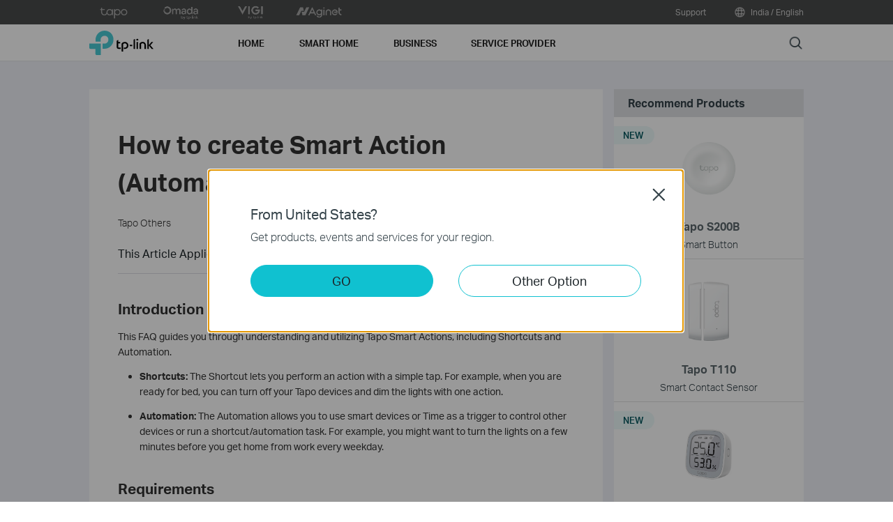

--- FILE ---
content_type: text/html; charset=UTF-8
request_url: https://www.tp-link.com/in/support/faq/2734/
body_size: 24254
content:
<!DOCTYPE html>
<html dir="ltr" lang="en-in" xml:lang="en-in" class="lang-en-in site-6 ">
<head>
  <meta charset="utf-8">
  <link rel="canonical" href="https://www.tp-link.com/in/support/faq/2734/" />
  <meta name="viewport" content="width=device-width, initial-scale=1, maximum-scale=5, user-scalable=yes" />
  <meta http-equiv="X-UA-Compatible" content="IE=edge,chrome=1" />
  <meta name="Lang" content="en-in" value="en-in" />
  <meta name="SiteID" content="6" value="6" />
  <meta name="AppPath" content="in" value="in" />
  <title>How to create Smart Action (Automation or Shortcut) on Tapo app | TP-Link India</title>
    <meta name="description" content="How to create Smart Action (Automation or Shortcut) on Tapo app" />
    <link rel="shortcut icon" href="https://static.tp-link.com/favicon.ico" type="image/x-icon" />
    <!--[if lt IE 9]><script src="https://static.tp-link.com/assets/js/hack/html5shiv.js"></script><script src="https://static.tp-link.com/assets/js/hack/selectivizr-min.js"></script><![endif]-->
    <link rel="stylesheet"  href="https://static.tp-link.com/assets/css/article.css?202411" />
  <script src="https://static.tp-link.com/assets/js/jquery/jquery-1.9.1.min.js"></script>
  <script src="https://static.tp-link.com/assets/js/article.js?202411"></script>
      <script src="https://static.tp-link.com/app/assets/js/params.js"></script>
</head>
<body class="no-viewport ">
  <div class="page-content-wrapper">
    <!--[if lte IE 9]>
<p style="text-align:center;padding:0.5em 6%;margin:0;color:#fefefe;background:#aaa;">You are using an outdated browser. Please <a href="http://www.microsoft.com/download/internet-explorer.aspx" target="_blank">upgrade your browser</a> to improve your experience.</p>
<![endif]-->
<link rel="stylesheet" href="https://static.tp-link.com/assets/css/common.css?20250718" />
  <noscript><p style="text-align:center;padding:0.5em 6%;margin:0;color:#fefefe;background:#aaa;">Your browser does not support JavaScript. Please turn it on for the best experience.</p></noscript>
  <script src="https://static.tp-link.com/res/js/pageext/main.js?20250702"></script>
<header class="tp-soho-header" id="headerContainer">
  <a href="#main-content" class="tp-ada-hidden skip-to-main-button" lang="en">Click to skip the navigation bar</a>
  <div id="tp-top">
    <div class="tp-container">
      <div class="tp-container-inner">
        <div class="tp-top-brand">
          <ul class="tp-top-brand-list">
                <li class="tp-top-list-item tp-top-brand-item">
                  <a aria-label="tapo official website " class="ga-click tp-top-link tp-top-logo icon-upper-menu-tapo" data-vars-event-category="SOHO_Header-Brand_tapo" data-vars-event-label="/in/home-networking/cloud-camera/" href="/in/home-networking/cloud-camera/">&nbsp;</a>
                </li>
                <li class="tp-top-list-item tp-top-brand-item">
                  <a aria-label="omada official website " class="ga-click tp-top-link tp-top-logo icon-upper-menu-omada" data-vars-event-category="SOHO_Header-Brand_omada" data-vars-event-label="https://www.omadanetworks.com/in/" href="https://www.omadanetworks.com/in/">&nbsp;</a>
                </li>
                <li class="tp-top-list-item tp-top-brand-item">
                  <a aria-label="VIGI official website " class="ga-click tp-top-link tp-top-logo icon-upper-menu-vigi" data-vars-event-category="SOHO_Header-Brand_VIGI" data-vars-event-label="https://www.vigi.com/in/" href="https://www.vigi.com/in/">&nbsp;</a>
                </li>
                <li class="tp-top-list-item tp-top-brand-item">
                  <a aria-label="aginet official website " class="ga-click tp-top-link tp-top-logo icon-upper-menu-aginet" data-vars-event-category="SOHO_Header-Brand_aginet" data-vars-event-label="https://www.tp-link.com/in/landing/aginet-solution/" href="https://www.tp-link.com/in/landing/aginet-solution/">&nbsp;</a>
                </li>
          </ul>
        </div>
        <div class="tp-top-site">
            <span data-id="function-support">
              <a   class="tp-top-link ga-click" data-vars-event-category="SOHO_Header-Menu_function-support" data-vars-event-label="/in/support/" href="/in/support/">Support</a>
                <img role="button" aria-expanded="false" class="arrow-img tp-ada-hiddenButton" tabindex="0" src="https://static.tp-link.com/assets/images/icon/arrow-white-down.svg" alt="Support">
              <div class="tp-top-sub-nav">
                <ol>
                  <li><a class="ga-click" data-vars-event-category="SOHO_Header-Menu_function-all-support" data-vars-event-label="/in/support/" href="/in/support/">All Support</a></li>
                  <li><a class="ga-click" data-vars-event-category="SOHO_Header-Menu_function-download-center" data-vars-event-label="/in/support/download/" href="/in/support/download/">Download Center</a></li>
                  <li><a class="ga-click" data-vars-event-category="SOHO_Header-Menu_function-faqs" data-vars-event-label="/in/support/faq/" href="/in/support/faq/">FAQs</a></li>
                  <li><a class="ga-click" data-vars-event-category="SOHO_Header-Menu_function-forum" data-vars-event-label="https://community.tp-link.com" href="https://community.tp-link.com">TP-Link Community</a></li>
                  <li><a class="ga-click" data-vars-event-category="SOHO_Header-Menu_function-tech-support" data-vars-event-label="/in/support/contact-technical-support/" href="/in/support/contact-technical-support/">Contact Technical Support</a></li>
                  <li><a class="ga-click" data-vars-event-category="SOHO_Header-Menu_function-comp-list" data-vars-event-label="/in/support/compatibility-list/" href="/in/support/compatibility-list/">Compatibility List</a></li>
                </ol>
              </div>
            </span>
          <span>
            <a data-vars-event-category="SOHO_Header-ChooseLocation" data-vars-event-label="/in/choose-your-location/" href="/in/choose-your-location/" class="tp-top-link ga-click">
              <i class="tp-global"></i>
              India / English</a>
          </span>
        </div>
      </div>
    </div>
  </div>
  <div class="tp-soho-header-main">
    <div class="tp-container tp-soho-header-container">
      <div class="tp-soho-logo-box">
        <a aria-label="TP-Link, Reliably Smart" class="ga-click tp-soho-logo" data-vars-event-category="SOHO_Header-Logo" data-vars-event-label="/in/" href="/in/">TP-Link, Reliably Smart</a>
      </div>
      <div class="tp-soho-header-box">
        <nav class="tp-soho-nav-box">
          <ul class="tp-soho-nav">
            <li class="tp-soho-nav-li" data-id="for-home" >
                <span class="tp-soho-firstmenu">
                  <span>Home</span>
                </span>

                <img role="button" aria-expanded="false" class="arrow-img tp-ada-hiddenButton" tabindex="0" src="https://static.tp-link.com/assets/images/icon/arrow-gray-down.svg" alt=" Home menu">
                <div class="tp-soho-sub-nav">
                <div class="tp-soho-sub-menu">
                  <div class="tp-container">
                    <div class="tp-container-inner">
                      <ul class="tp-soho-sub-menu-list">
                          <li>
                            
                            <a class="ga-click" data-vars-event-category="SOHO_Header-Menu_bulletin-wifi7" data-vars-event-label="https://www.tp-link.com/in/home-networking/wifi-router/?filterby=6271" href="https://www.tp-link.com/in/home-networking/wifi-router/?filterby=6271">Wi-Fi 7</a>
                          </li>
                          <li>
                            <span class="line"></span>
                          </li>
                          <li>
                            
                            <a class="ga-click" data-vars-event-category="SOHO_Header-Menu_bulletin-wifi6" data-vars-event-label="/in/wifi6/" href="/in/wifi6/">Wi-Fi 6</a>
                          </li>
                          <li>
                            <span class="line"></span>
                          </li>
                          <li>
                            
                            <a class="ga-click" data-vars-event-category="SOHO_Header-Menu_bulletin-onemesh" data-vars-event-label="/in/easymesh/" href="/in/easymesh/">EasyMesh</a>
                          </li>
                          <li>
                            <span class="line"></span>
                          </li>
                          <li>
                            
                            <a class="ga-click" data-vars-event-category="SOHO_Header-Menu_bulletin-setup-video" data-vars-event-label="/in/technology/vpn/" href="/in/technology/vpn/">VPN</a>
                          </li>
                          <li>
                            <span class="line"></span>
                          </li>
                          <li>
                            
                            <a class="ga-click" data-vars-event-category="SOHO_Header-Menu_bulletin-homeshield" data-vars-event-label="/in/homeshield/" href="/in/homeshield/">HomeShield</a>
                          </li>
                          <li>
                            <span class="line"></span>
                          </li>
                          <li>
                            
                            <a class="ga-click" data-vars-event-category="SOHO_Header-Menu_bulletin--aidrivenmesh" data-vars-event-label="/in/mesh/ai-driven-mesh/" href="/in/mesh/ai-driven-mesh/">AI-Driven Mesh</a>
                          </li>
                      </ul>
                    </div>
                  </div>
                </div>
                <div>
                  <div class="tp-container">
                    <div class="tp-container-inner">
                      <div class="tp-soho-sub-list-wrapper">
                        <div class="tp-soho-sub-list">
                            <div class="tp-soho-sub-item">
                              <div class="tp-soho-sub-item-wrapper">
                                <div class="tp-soho-sub-item-img">
                                  <div class="tp-soho-sub-item-img-box">
                                    <a aria-label="Whole-Home Wi-Fi" class="ga-click tp-soho-sub-item-img-link" data-vars-event-category="SOHO_Header-Menu_whole-home-wifi" data-vars-event-label="/in/home-networking/deco/" href="/in/home-networking/deco/" style='background-image:url("https://static.tp-link.com/deco_1594201901325q.png")'></a>
                                  </div>
                                </div>
                                <div class="tp-soho-sub-item-text">
                                  <p class="tp-soho-sub-item-title">
                                    <a class="ga-click" data-vars-event-category="SOHO_Header-Menu_whole-home-wifi" data-vars-event-label="/in/home-networking/deco/" href="/in/home-networking/deco/">Whole-Home Wi-Fi</a>
                                  </p>
                                  <p class="tp-soho-sub-item-slogan">Wi-Fi for the whole home</p>
                                  <ul>
                                    <li><a class="ga-click" data-vars-event-category="SOHO_Header-Menu_deco" data-vars-event-label="/in/home-networking/deco/" href="/in/home-networking/deco/">Deco</a></li>
                                  </ul>
                                </div>
                              </div>
                            </div>
                            <div class="tp-soho-sub-item">
                              <div class="tp-soho-sub-item-wrapper">
                                <div class="tp-soho-sub-item-img">
                                  <div class="tp-soho-sub-item-img-box">
                                    <a aria-label="Routers" class="ga-click tp-soho-sub-item-img-link" data-vars-event-category="SOHO_Header-Menu_new-routers" data-vars-event-label="/in/home-networking/wifi-router/" href="/in/home-networking/wifi-router/" style='background-image:url("https://static.tp-link.com/routers_1594201913021b.png")'></a>
                                  </div>
                                </div>
                                <div class="tp-soho-sub-item-text">
                                  <p class="tp-soho-sub-item-title">
                                    <a class="ga-click" data-vars-event-category="SOHO_Header-Menu_new-routers" data-vars-event-label="/in/home-networking/wifi-router/" href="/in/home-networking/wifi-router/">Routers</a>
                                  </p>
                                  <p class="tp-soho-sub-item-slogan">Create a fast and reliable Wi-Fi</p>
                                  <ul>
                                    <li><a class="ga-click" data-vars-event-category="SOHO_Header-Menu_wifi-7-routers" data-vars-event-label="/in/home-networking/wifi-router/?filterby=6271" href="/in/home-networking/wifi-router/?filterby=6271">Wi-Fi 7 Routers</a></li>
                                    <li><a class="ga-click" data-vars-event-category="SOHO_Header-Menu_wifi-6-routers" data-vars-event-label="/in/home-networking/wifi-router/?filterby=5730" href="/in/home-networking/wifi-router/?filterby=5730">Wi-Fi 6 Routers</a></li>
                                    <li><a class="ga-click" data-vars-event-category="SOHO_Header-Menu_wi-fi-routers" data-vars-event-label="/in/home-networking/wifi-router/" href="/in/home-networking/wifi-router/">Wi-Fi Routers</a></li>
                                  </ul>
                                </div>
                              </div>
                            </div>
                            <div class="tp-soho-sub-item">
                              <div class="tp-soho-sub-item-wrapper">
                                <div class="tp-soho-sub-item-img">
                                  <div class="tp-soho-sub-item-img-box">
                                    <a aria-label="Modems/ Gateways" class="ga-click tp-soho-sub-item-img-link" data-vars-event-category="SOHO_Header-Menu_modems-gateways" data-vars-event-label="/in/home-networking/all-gateways/" href="/in/home-networking/all-gateways/" style='background-image:url("https://static.tp-link.com/gateways_1594201973107v.png")'></a>
                                  </div>
                                </div>
                                <div class="tp-soho-sub-item-text">
                                  <p class="tp-soho-sub-item-title">
                                    <a class="ga-click" data-vars-event-category="SOHO_Header-Menu_modems-gateways" data-vars-event-label="/in/home-networking/all-gateways/" href="/in/home-networking/all-gateways/">Modems/ Gateways</a>
                                  </p>
                                  <p class="tp-soho-sub-item-slogan">Your doorway to the internet</p>
                                  <ul>
                                    <li><a class="ga-click" data-vars-event-category="SOHO_Header-Menu_c-5g-4g-routers" data-vars-event-label="/in/home-networking/5g-4g-router/" href="/in/home-networking/5g-4g-router/">5G/4G Routers</a></li>
                                  </ul>
                                </div>
                              </div>
                            </div>
                            <div class="tp-soho-sub-item">
                              <div class="tp-soho-sub-item-wrapper">
                                <div class="tp-soho-sub-item-img">
                                  <div class="tp-soho-sub-item-img-box">
                                    <a aria-label="Network Expansion" class="ga-click tp-soho-sub-item-img-link" data-vars-event-category="SOHO_Header-Menu_network-expansion" data-vars-event-label="/in/home-networking/all-network-expansion/" href="/in/home-networking/all-network-expansion/" style='background-image:url("https://static.tp-link.com/expansions_1594201987010a.png")'></a>
                                  </div>
                                </div>
                                <div class="tp-soho-sub-item-text">
                                  <p class="tp-soho-sub-item-title">
                                    <a class="ga-click" data-vars-event-category="SOHO_Header-Menu_network-expansion" data-vars-event-label="/in/home-networking/all-network-expansion/" href="/in/home-networking/all-network-expansion/">Network Expansion</a>
                                  </p>
                                  <p class="tp-soho-sub-item-slogan">Easy ways to expand and enhance your network</p>
                                  <ul>
                                    <li><a class="ga-click" data-vars-event-category="SOHO_Header-Menu_range-extenders" data-vars-event-label="/in/home-networking/range-extender/" href="/in/home-networking/range-extender/">Range Extenders</a></li>
                                    <li><a class="ga-click" data-vars-event-category="SOHO_Header-Menu_access-points" data-vars-event-label="/in/home-networking/access-point/" href="/in/home-networking/access-point/">Access Points</a></li>
                                  </ul>
                                </div>
                              </div>
                            </div>
                          </div>
                          <div class="tp-soho-sub-list">
                            <div class="tp-soho-sub-item">
                              <div class="tp-soho-sub-item-wrapper">
                                <div class="tp-soho-sub-item-img">
                                  <div class="tp-soho-sub-item-img-box">
                                    <a aria-label="SOHO Switches" class="ga-click tp-soho-sub-item-img-link" data-vars-event-category="SOHO_Header-Menu_home-switches" data-vars-event-label="/in/home-networking/soho-switch/" href="/in/home-networking/soho-switch/" style='background-image:url("https://static.tp-link.com/soho-switches_1594201998968q.png")'></a>
                                  </div>
                                </div>
                                <div class="tp-soho-sub-item-text">
                                  <p class="tp-soho-sub-item-title">
                                    <a class="ga-click" data-vars-event-category="SOHO_Header-Menu_home-switches" data-vars-event-label="/in/home-networking/soho-switch/" href="/in/home-networking/soho-switch/">SOHO Switches</a>
                                  </p>
                                  <p class="tp-soho-sub-item-slogan">Keeping your home wired for quality connections</p>
                                  <ul>
                                    <li><a class="ga-click" data-vars-event-category="SOHO_Header-Menu_c-5-port-switches" data-vars-event-label="/in/home-networking/soho-switch/?filterby=4996" href="/in/home-networking/soho-switch/?filterby=4996">5-Port Switches</a></li>
                                    <li><a class="ga-click" data-vars-event-category="SOHO_Header-Menu_c-8-port-switches" data-vars-event-label="/in/home-networking/soho-switch/?filterby=5889" href="/in/home-networking/soho-switch/?filterby=5889">8-Port Switches</a></li>
                                    <li><a class="ga-click" data-vars-event-category="SOHO_Header-Menu_c-16-port-switches" data-vars-event-label="/in/home-networking/soho-switch/?filterby=5890" href="/in/home-networking/soho-switch/?filterby=5890">16-Port Switches</a></li>
                                  </ul>
                                </div>
                              </div>
                            </div>
                            <div class="tp-soho-sub-item">
                              <div class="tp-soho-sub-item-wrapper">
                                <div class="tp-soho-sub-item-img">
                                  <div class="tp-soho-sub-item-img-box">
                                    <a aria-label="Adapters" class="ga-click tp-soho-sub-item-img-link" data-vars-event-category="SOHO_Header-Menu_all-adapter" data-vars-event-label="/in/home-networking/all-adapter/" href="/in/home-networking/all-adapter/" style='background-image:url("https://static.tp-link.com/adapters_1594202045743d.png")'></a>
                                  </div>
                                </div>
                                <div class="tp-soho-sub-item-text">
                                  <p class="tp-soho-sub-item-title">
                                    <a class="ga-click" data-vars-event-category="SOHO_Header-Menu_all-adapter" data-vars-event-label="/in/home-networking/all-adapter/" href="/in/home-networking/all-adapter/">Adapters</a>
                                  </p>
                                  <p class="tp-soho-sub-item-slogan">Equip your devices for a faster Wi-Fi</p>
                                  <ul>
                                    <li><a class="ga-click" data-vars-event-category="SOHO_Header-Menu_adapters" data-vars-event-label="/in/home-networking/adapter/" href="/in/home-networking/adapter/">USB Adapters</a></li>
                                    <li><a class="ga-click" data-vars-event-category="SOHO_Header-Menu_high-gain-adapter" data-vars-event-label="/in/home-networking/high-gain-adapter/" href="/in/home-networking/high-gain-adapter/">High Gain Adapters</a></li>
                                    <li><a class="ga-click" data-vars-event-category="SOHO_Header-Menu_pci-adapters" data-vars-event-label="/in/home-networking/pci-adapter/" href="/in/home-networking/pci-adapter/">PCIe Adapters</a></li>
                                    <li><a class="ga-click" data-vars-event-category="SOHO_Header-Menu_bluetooth-usb-adapters" data-vars-event-label="/in/home-networking/all-adapter/?filterby=5867" href="/in/home-networking/all-adapter/?filterby=5867">Bluetooth USB Adapters</a></li>
                                  </ul>
                                </div>
                              </div>
                            </div>
                            <div class="tp-soho-sub-item">
                              <div class="tp-soho-sub-item-wrapper">
                                <div class="tp-soho-sub-item-img">
                                  <div class="tp-soho-sub-item-img-box">
                                    <a aria-label="Accessories" class="ga-click tp-soho-sub-item-img-link" data-vars-event-category="SOHO_Header-Menu_new-accessories" data-vars-event-label="/in/home-networking/all-accessories/" href="/in/home-networking/all-accessories/" style='background-image:url("https://static.tp-link.com/accessories_1594202064795y.png")'></a>
                                  </div>
                                </div>
                                <div class="tp-soho-sub-item-text">
                                  <p class="tp-soho-sub-item-title">
                                    <a class="ga-click" data-vars-event-category="SOHO_Header-Menu_new-accessories" data-vars-event-label="/in/home-networking/all-accessories/" href="/in/home-networking/all-accessories/">Accessories</a>
                                  </p>
                                  <p class="tp-soho-sub-item-slogan">Everything else you need for a connected lifestyle</p>
                                  <ul>
                                    <li><a class="ga-click" data-vars-event-category="SOHO_Header-Menu_computer-accessories" data-vars-event-label="/in/home-networking/computer-accessory/" href="/in/home-networking/computer-accessory/">Computer Accessories</a></li>
                                    <li><a class="ga-click" data-vars-event-category="SOHO_Header-Menu_USB-C Hub & Converters" data-vars-event-label="/in/home-networking/all-accessories/#usb-c-hub-&-converters" href="/in/home-networking/all-accessories/#usb-c-hub-&-converters">USB-C Hub & Converters</a></li>
                                    <li><a class="ga-click" data-vars-event-category="SOHO_Header-Menu_USB-A Hub & Converters" data-vars-event-label="/in/home-networking/all-accessories/#usb-a-hub-&-converters" href="/in/home-networking/all-accessories/#usb-a-hub-&-converters">USB-A Hub & Converters</a></li>
                                  </ul>
                                </div>
                              </div>
                            </div>
                        </div>
                      </div>
                    </div>
                  </div>
                </div>
              </div>
            </li>
            <li class="tp-soho-nav-li" data-id="smart-home" >
                <span class="tp-soho-firstmenu">
                  <span>Smart Home</span>
                </span>

                <img role="button" aria-expanded="false" class="arrow-img tp-ada-hiddenButton" tabindex="0" src="https://static.tp-link.com/assets/images/icon/arrow-gray-down.svg" alt=" Smart Home menu">
                <div class="tp-soho-sub-nav">
                <div class="tp-soho-sub-menu">
                  <div class="tp-container">
                    <div class="tp-container-inner">
                      <ul class="tp-soho-sub-menu-list">
                          <li>
                            <i class="tp-soho-sub-menu-item-icon">&nbsp;</i>
                            <a class="ga-click" data-vars-event-category="SOHO_Header-Menu_bulletin-tapo" data-vars-event-label="">Tapo Smart</a>
                          </li>
                      </ul>
                    </div>
                  </div>
                </div>
                <div>
                  <div class="tp-container">
                    <div class="tp-container-inner">
                      <div class="tp-soho-sub-list-wrapper">
                        <div class="tp-soho-sub-list">
                            <div class="tp-soho-sub-item">
                              <div class="tp-soho-sub-item-wrapper">
                                <div class="tp-soho-sub-item-img">
                                  <div class="tp-soho-sub-item-img-box">
                                    <a aria-label="Cloud Cameras" class="ga-click tp-soho-sub-item-img-link" data-vars-event-category="SOHO_Header-Menu_cloud-cameras" data-vars-event-label="/in/home-networking/cloud-camera/" href="/in/home-networking/cloud-camera/" style='background-image:url("https://static.tp-link.com/home-security_1594202083220f.png")'></a>
                                  </div>
                                </div>
                                <div class="tp-soho-sub-item-text">
                                  <p class="tp-soho-sub-item-title">
                                    <a class="ga-click" data-vars-event-category="SOHO_Header-Menu_cloud-cameras" data-vars-event-label="/in/home-networking/cloud-camera/" href="/in/home-networking/cloud-camera/">Cloud Cameras</a>
                                  </p>
                                  <p class="tp-soho-sub-item-slogan">Keeping an eye on what matters</p>
                                </div>
                              </div>
                            </div>
                            <div class="tp-soho-sub-item">
                              <div class="tp-soho-sub-item-wrapper">
                                <div class="tp-soho-sub-item-img">
                                  <div class="tp-soho-sub-item-img-box">
                                    <a aria-label="Smart Plugs" class="ga-click tp-soho-sub-item-img-link" data-vars-event-category="SOHO_Header-Menu_smart-plugs" data-vars-event-label="/in/home-networking/smart-plug/" href="/in/home-networking/smart-plug/" style='background-image:url("https://static.tp-link.com/smart-plug_1594202097695l.jpg")'></a>
                                  </div>
                                </div>
                                <div class="tp-soho-sub-item-text">
                                  <p class="tp-soho-sub-item-title">
                                    <a class="ga-click" data-vars-event-category="SOHO_Header-Menu_smart-plugs" data-vars-event-label="/in/home-networking/smart-plug/" href="/in/home-networking/smart-plug/">Smart Plugs</a>
                                  </p>
                                  <p class="tp-soho-sub-item-slogan">Smarten up your home devices</p>
                                </div>
                              </div>
                            </div>
                            <div class="tp-soho-sub-item">
                              <div class="tp-soho-sub-item-wrapper">
                                <div class="tp-soho-sub-item-img">
                                  <div class="tp-soho-sub-item-img-box">
                                    <a aria-label="Smart Lighting" class="ga-click tp-soho-sub-item-img-link" data-vars-event-category="SOHO_Header-Menu_smart-bulbs" data-vars-event-label="/in/home-networking/smart-bulb/" href="/in/home-networking/smart-bulb/" style='background-image:url("https://static.tp-link.com/smart-lighting_1594202116687b.png")'></a>
                                  </div>
                                </div>
                                <div class="tp-soho-sub-item-text">
                                  <p class="tp-soho-sub-item-title">
                                    <a class="ga-click" data-vars-event-category="SOHO_Header-Menu_smart-bulbs" data-vars-event-label="/in/home-networking/smart-bulb/" href="/in/home-networking/smart-bulb/">Smart Lighting</a>
                                  </p>
                                  <p class="tp-soho-sub-item-slogan">Light for every occasion</p>
                                </div>
                              </div>
                            </div>
                            <div class="tp-soho-sub-item">
                              <div class="tp-soho-sub-item-wrapper">
                                <div class="tp-soho-sub-item-img">
                                  <div class="tp-soho-sub-item-img-box">
                                    <a aria-label="Smart Switches" class="ga-click tp-soho-sub-item-img-link" data-vars-event-category="SOHO_Header-Menu_home-smart-switches" data-vars-event-label="/in/home-networking/smart-switch/" href="/in/home-networking/smart-switch/" style='background-image:url("https://static.tp-link.com/smart-switches_1594202137573s.png")'></a>
                                  </div>
                                </div>
                                <div class="tp-soho-sub-item-text">
                                  <p class="tp-soho-sub-item-title">
                                    <a class="ga-click" data-vars-event-category="SOHO_Header-Menu_home-smart-switches" data-vars-event-label="/in/home-networking/smart-switch/" href="/in/home-networking/smart-switch/">Smart Switches</a>
                                  </p>
                                  <p class="tp-soho-sub-item-slogan">More than just on and off</p>
                                </div>
                              </div>
                            </div>
                          </div>
                          <div class="tp-soho-sub-list">
                            <div class="tp-soho-sub-item">
                              <div class="tp-soho-sub-item-wrapper">
                                <div class="tp-soho-sub-item-img">
                                  <div class="tp-soho-sub-item-img-box">
                                    <a aria-label="Smart Sensors" class="ga-click tp-soho-sub-item-img-link" data-vars-event-category="SOHO_Header-Menu_smart-sensors" data-vars-event-label="/in/smart-home/smart-sensor/" href="/in/smart-home/smart-sensor/" style='background-image:url("https://static.tp-link.com/KT100_1610093967712f.jpg")'></a>
                                  </div>
                                </div>
                                <div class="tp-soho-sub-item-text">
                                  <p class="tp-soho-sub-item-title">
                                    <a class="ga-click" data-vars-event-category="SOHO_Header-Menu_smart-sensors" data-vars-event-label="/in/smart-home/smart-sensor/" href="/in/smart-home/smart-sensor/">Smart Sensors</a>
                                  </p>
                                  <p class="tp-soho-sub-item-slogan">Worry-free home automation</p>
                                </div>
                              </div>
                            </div>
                            <div class="tp-soho-sub-item">
                              <div class="tp-soho-sub-item-wrapper">
                                <div class="tp-soho-sub-item-img">
                                  <div class="tp-soho-sub-item-img-box">
                                    <a aria-label="Smart Hub" class="ga-click tp-soho-sub-item-img-link" data-vars-event-category="SOHO_Header-Menu_smart-hub" data-vars-event-label="/in/home-networking/smart-hub/" href="/in/home-networking/smart-hub/" style='background-image:url("https://static.tp-link.com/upload/menu/smarthub-icon3_20220802064131f.png")'></a>
                                  </div>
                                </div>
                                <div class="tp-soho-sub-item-text">
                                  <p class="tp-soho-sub-item-title">
                                    <a class="ga-click" data-vars-event-category="SOHO_Header-Menu_smart-hub" data-vars-event-label="/in/home-networking/smart-hub/" href="/in/home-networking/smart-hub/">Smart Hub</a>
                                  </p>
                                  <p class="tp-soho-sub-item-slogan">Seamlessly connect everything</p>
                                </div>
                              </div>
                            </div>
                            <div class="tp-soho-sub-item">
                              <div class="tp-soho-sub-item-wrapper">
                                <div class="tp-soho-sub-item-img">
                                  <div class="tp-soho-sub-item-img-box">
                                    <a aria-label="Smart Robot Vacuums" class="ga-click tp-soho-sub-item-img-link" data-vars-event-category="SOHO_Header-Menu_smart-robot-vacuum" data-vars-event-label="/in/smart-home/all-robot-vacuum/" href="/in/smart-home/all-robot-vacuum/" style='background-image:url("https://static.tp-link.com/upload/menu/Tapo-RV30-Plus(EU)1.0-R-Package_20221028092209u.png")'></a>
                                  </div>
                                </div>
                                <div class="tp-soho-sub-item-text">
                                  <p class="tp-soho-sub-item-title">
                                    <a class="ga-click" data-vars-event-category="SOHO_Header-Menu_smart-robot-vacuum" data-vars-event-label="/in/smart-home/all-robot-vacuum/" href="/in/smart-home/all-robot-vacuum/">Smart Robot Vacuums</a>
                                  </p>
                                  <p class="tp-soho-sub-item-slogan">Everyday cleaning made easy</p>
                                  <ul>
                                    <li><a class="ga-click" data-vars-event-category="SOHO_Header-Menu_robot-vacuum" data-vars-event-label="/in/smart-home/robot-vacuum/" href="/in/smart-home/robot-vacuum/">Robot Vacuums</a></li>
                                    <li><a class="ga-click" data-vars-event-category="SOHO_Header-Menu_robot-vacuum-accessory" data-vars-event-label="/in/smart-home/robot-vacuum-accessory/" href="/in/smart-home/robot-vacuum-accessory/">Robot Vacuum Accessories</a></li>
                                  </ul>
                                </div>
                              </div>
                            </div>
                        </div>
                      </div>
                    </div>
                  </div>
                </div>
              </div>
            </li>
            <li class="tp-soho-nav-li" data-id="for-business" >
                <a class="tp-soho-firstmenu ga-click" data-vars-event-category="SOHO_Header-Menu_for-business" data-vars-event-label="https://www.omadanetworks.com/in/" href="https://www.omadanetworks.com/in/">
                  <span>Business</span>
                </a>

                <img role="button" aria-expanded="false" class="arrow-img tp-ada-hiddenButton" tabindex="0" src="https://static.tp-link.com/assets/images/icon/arrow-gray-down.svg" alt=" Business menu">
                <div class="tp-soho-sub-nav">
                <div>
                  <div class="tp-container">
                    <div class="tp-container-inner">
                      <div class="tp-soho-sub-list-wrapper">
                        <div class="tp-soho-sub-list">
                            <div class="tp-soho-sub-item">
                              <div class="tp-soho-sub-item-wrapper">
                                <div class="tp-soho-sub-item-img">
                                  <div class="tp-soho-sub-item-img-box">
                                    <a aria-label="Omada" class="ga-click tp-soho-sub-item-img-link" data-vars-event-category="SOHO_Header-Menu_omada-cloud-sdn" data-vars-event-label="https://www.tp-link.com/in/omada-sdn/" href="https://www.tp-link.com/in/omada-sdn/" style='background-image:url("https://static.tp-link.com/upload/menu/Omada_20241220024256b.png")'></a>
                                  </div>
                                </div>
                                <div class="tp-soho-sub-item-text">
                                  <p class="tp-soho-sub-item-title">
                                    <a class="ga-click" data-vars-event-category="SOHO_Header-Menu_omada-cloud-sdn" data-vars-event-label="https://www.tp-link.com/in/omada-sdn/" href="https://www.tp-link.com/in/omada-sdn/">Omada</a>
                                  </p>
                                  <p class="tp-soho-sub-item-slogan">The cloud networking solutions for small and medium business</p>
                                  <ul>
                                    <li><a class="ga-click" data-vars-event-category="SOHO_Header-Menu_smb-href-omada-cloud-sdn-what" data-vars-event-label="/in/omada-sdn/" href="/in/omada-sdn/">What is Omada?</a></li>
                                    <li><a class="ga-click" data-vars-event-category="SOHO_Header-Menu_omada-acces-points" data-vars-event-label="/in/business-networking/all-omada-wifi/" href="/in/business-networking/all-omada-wifi/">WiFi</a></li>
                                    <li><a class="ga-click" data-vars-event-category="SOHO_Header-Menu_omada-switch" data-vars-event-label="/in/business-networking/omada/switch/" href="/in/business-networking/omada/switch/">Switches</a></li>
                                    <li><a class="ga-click" data-vars-event-category="SOHO_Header-Menu_omada-router" data-vars-event-label="/in/business-networking/omada/router/" href="/in/business-networking/omada/router/">Gateways</a></li>
                                    <li><a class="ga-click" data-vars-event-category="SOHO_Header-Menu_omada-controllers" data-vars-event-label="/in/business-networking/omada/controller/" href="/in/business-networking/omada/controller/">Controllers</a></li>
                                    <li><a class="ga-click" data-vars-event-category="SOHO_Header-Menu_soho-smb-accessory" data-vars-event-label="/in/business-networking/omada/accessory/" href="/in/business-networking/omada/accessory/">Accessories</a></li>
                                    <li><a class="ga-click" data-vars-event-category="SOHO_Header-Menu_smb-href-omada-all-product" data-vars-event-label="/in/business-networking/all-omada/" href="/in/business-networking/all-omada/">All Products</a></li>
                                  </ul>
                                </div>
                              </div>
                            </div>
                            <div class="tp-soho-sub-item">
                              <div class="tp-soho-sub-item-wrapper">
                                <div class="tp-soho-sub-item-img">
                                  <div class="tp-soho-sub-item-img-box">
                                    <a aria-label="VIGI" class="ga-click tp-soho-sub-item-img-link" data-vars-event-category="SOHO_Header-Menu_Suveillance" data-vars-event-label="https://www.vigi.com/in/" href="https://www.vigi.com/in/" style='background-image:url("https://static.tp-link.com/upload/menu/nav-VIGI_20231102070827c.png")'></a>
                                  </div>
                                </div>
                                <div class="tp-soho-sub-item-text">
                                  <p class="tp-soho-sub-item-title">
                                    <a class="ga-click" data-vars-event-category="SOHO_Header-Menu_Suveillance" data-vars-event-label="https://www.vigi.com/in/" href="https://www.vigi.com/in/">VIGI</a>
                                  </p>
                                  <p class="tp-soho-sub-item-slogan">The smart surveillance solution for small and medium business</p>
                                  <ul>
                                    <li><a class="ga-click" data-vars-event-category="SOHO_Header-Menu_soho-vigi-what-is-vigi" data-vars-event-label="https://www.vigi.com/in/vigi/about-vigi/" href="https://www.vigi.com/in/vigi/about-vigi/">What is VIGI?</a></li>
                                    <li><a class="ga-click" data-vars-event-category="SOHO_Header-Menu_vigi-4e-principle" data-vars-event-label="https://www.vigi.com/in/vigi/vigi-4e-principle/" href="https://www.vigi.com/in/vigi/vigi-4e-principle/">VIGI 4E Principle</a></li>
                                    <li><a class="ga-click" data-vars-event-category="SOHO_Header-Menu_vigi-network-camera" data-vars-event-label="https://www.vigi.com/in/business-networking/vigi-network-camera/" href="https://www.vigi.com/in/business-networking/vigi-network-camera/">Cameras</a></li>
                                    <li><a class="ga-click" data-vars-event-category="SOHO_Header-Menu_vigi-network-video-recorder" data-vars-event-label="https://www.vigi.com/in/business-networking/vigi-network-video-recorder/" href="https://www.vigi.com/in/business-networking/vigi-network-video-recorder/">Video Recorders</a></li>
                                    <li><a class="ga-click" data-vars-event-category="SOHO_Header-Menu_vigi-solar-panel" data-vars-event-label="https://www.vigi.com/in/business-networking/vigi-solar-power-system/" href="https://www.vigi.com/in/business-networking/vigi-solar-power-system/">Solar Power System</a></li>
                                    <li><a class="ga-click" data-vars-event-category="SOHO_Header-Menu_soho-smb-surveillance-accessory" data-vars-event-label="https://www.vigi.com/in/business-networking/vigi-accessory/" href="https://www.vigi.com/in/business-networking/vigi-accessory/">Accessories</a></li>
                                    <li><a class="ga-click" data-vars-event-category="SOHO_Header-Menu_soho-smb-surveillance-software-service" data-vars-event-label="https://www.vigi.com/in/business-networking/vigi-software-service/" href="https://www.vigi.com/in/business-networking/vigi-software-service/">Software Service</a></li>
                                    <li><a class="ga-click" data-vars-event-category="SOHO_Header-Menu_smb-href-vigi-tool" data-vars-event-label="https://www.vigi.com/in/smb/vigi-tool/" href="https://www.vigi.com/in/smb/vigi-tool/">VIGI Tools</a></li>
                                    <li><a class="ga-click" data-vars-event-category="SOHO_Header-Menu_smb-href-vigi-all-product" data-vars-event-label="https://www.vigi.com/in/business-networking/all-vigi-surveillance/" href="https://www.vigi.com/in/business-networking/all-vigi-surveillance/">All Products</a></li>
                                  </ul>
                                </div>
                              </div>
                            </div>
                            <div class="tp-soho-sub-item">
                              <div class="tp-soho-sub-item-wrapper">
                                <div class="tp-soho-sub-item-img">
                                  <div class="tp-soho-sub-item-img-box">
                                    <a aria-label="Omada Pro" class="ga-click tp-soho-sub-item-img-link" data-vars-event-category="SOHO_Header-Menu_omada-pro" data-vars-event-label="https://www.tp-link.com/in/landing/omada-pro/" href="https://www.tp-link.com/in/landing/omada-pro/" style='background-image:url("https://static.tp-link.com/upload/menu/Omada_Pro_20241220024219n.png")'></a>
                                  </div>
                                </div>
                                <div class="tp-soho-sub-item-text">
                                  <p class="tp-soho-sub-item-title">
                                    <a class="ga-click" data-vars-event-category="SOHO_Header-Menu_omada-pro" data-vars-event-label="https://www.tp-link.com/in/landing/omada-pro/" href="https://www.tp-link.com/in/landing/omada-pro/">Omada Pro</a>
                                  </p>
                                  <p class="tp-soho-sub-item-slogan">The intelligent cloud solution for enterprise networking</p>
                                  <ul>
                                    <li><a class="ga-click" data-vars-event-category="SOHO_Header-Menu_smb-href-omada pro-cloud-sdn-what" data-vars-event-label="/in/landing/omada-pro/" href="/in/landing/omada-pro/">What is Omada Pro?</a></li>
                                    <li><a class="ga-click" data-vars-event-category="SOHO_Header-Menu_omada-pro-access-point" data-vars-event-label="/in/business-networking/all-omada-pro-wifi/" href="/in/business-networking/all-omada-pro-wifi/">WiFi</a></li>
                                    <li><a class="ga-click" data-vars-event-category="SOHO_Header-Menu_omada-pro-switch" data-vars-event-label="/in/business-networking/all-omada-pro-switch/" href="/in/business-networking/all-omada-pro-switch/">Switches</a></li>
                                    <li><a class="ga-click" data-vars-event-category="SOHO_Header-Menu_omada-pro-router" data-vars-event-label="/in/business-networking/all-omada-pro-router/" href="/in/business-networking/all-omada-pro-router/">Gateways</a></li>
                                    <li><a class="ga-click" data-vars-event-category="SOHO_Header-Menu_omada-pro-controller" data-vars-event-label="/in/business-networking/all-omada-pro-controller/" href="/in/business-networking/all-omada-pro-controller/">Controllers</a></li>
                                    <li><a class="ga-click" data-vars-event-category="SOHO_Header-Menu_smb-href-omada-pro-all-product" data-vars-event-label="/in/business-networking/all-omada-pro/" href="/in/business-networking/all-omada-pro/">All Products</a></li>
                                  </ul>
                                </div>
                              </div>
                            </div>
                            <div class="tp-soho-sub-item">
                              <div class="tp-soho-sub-item-wrapper">
                                <div class="tp-soho-sub-item-img">
                                  <div class="tp-soho-sub-item-img-box">
                                    <a aria-label="SOHO Networking" class="ga-click tp-soho-sub-item-img-link" data-vars-event-category="SOHO_Header-Menu_soho-soho-networking" data-vars-event-label="/in/business-networking/all-soho/" href="/in/business-networking/all-soho/" style='background-image:url("https://static.tp-link.com/upload/menu/SOHO_Networking_20231019113414m.png")'></a>
                                  </div>
                                </div>
                                <div class="tp-soho-sub-item-text">
                                  <p class="tp-soho-sub-item-title">
                                    <a class="ga-click" data-vars-event-category="SOHO_Header-Menu_soho-soho-networking" data-vars-event-label="/in/business-networking/all-soho/" href="/in/business-networking/all-soho/">SOHO Networking</a>
                                  </p>
                                  <p class="tp-soho-sub-item-slogan">The easy-to-use solution for SOHO networking</p>
                                  <ul>
                                    <li><a class="ga-click" data-vars-event-category="SOHO_Header-Menu_soho-soho-switch" data-vars-event-label="/in/business-networking/all-soho-switch/" href="/in/business-networking/all-soho-switch/">Switches</a></li>
                                    <li><a class="ga-click" data-vars-event-category="SOHO_Header-Menu_soho-soho-safestream-router" data-vars-event-label="/in/business-networking/soho-router/" href="/in/business-networking/soho-router/">Load Balance Gateways</a></li>
                                    <li><a class="ga-click" data-vars-event-category="SOHO_Header-Menu_soho-soho-pharos-wireless-bridge" data-vars-event-label="/in/business-networking/all-pharos-wireless-bridge/" href="/in/business-networking/all-pharos-wireless-bridge/">Pharos Wireless Bridges</a></li>
                                  </ul>
                                </div>
                              </div>
                            </div>
                        </div>
                      </div>
                    </div>
                  </div>
                </div>
              </div>
            </li>
            <li class="tp-soho-nav-li" data-id="for-service-provider" >
                <a class="tp-soho-firstmenu ga-click" data-vars-event-category="SOHO_Header-Menu_for-service-provider" data-vars-event-label="https://service-provider.tp-link.com" href="https://service-provider.tp-link.com">
                  <span>Service Provider</span>
                </a>

                <img role="button" aria-expanded="false" class="arrow-img tp-ada-hiddenButton" tabindex="0" src="https://static.tp-link.com/assets/images/icon/arrow-gray-down.svg" alt=" Service Provider menu">
                <div class="tp-soho-sub-nav">
                <div class="tp-soho-sub-menu">
                  <div class="tp-container">
                    <div class="tp-container-inner">
                      <ul class="tp-soho-sub-menu-list">
                          <li>
                            <i class="tp-soho-sub-menu-item-icon">&nbsp;</i>
                            <a class="ga-click" data-vars-event-category="SOHO_Header-Menu_bulletin-servicer-provider" data-vars-event-label="https://service-provider.tp-link.com/" href="https://service-provider.tp-link.com/">Service Provider</a>
                          </li>
                          <li>
                            <span class="line"></span>
                          </li>
                          <li>
                            
                            <a class="ga-click" data-vars-event-category="SOHO_Header-Menu_bulletin-agile-solution" data-vars-event-label="https://www.tp-link.com/in/landing/aginet-solution/" href="https://www.tp-link.com/in/landing/aginet-solution/">Aginet Solutions</a>
                          </li>
                          <li>
                            <span class="line"></span>
                          </li>
                          <li>
                            
                            <a class="ga-click" data-vars-event-category="SOHO_Header-Menu_bulletin-isp-tools" data-vars-event-label="/in/solution/isp-tools/" href="/in/solution/isp-tools/">ISP Tools</a>
                          </li>
                      </ul>
                    </div>
                  </div>
                </div>
                <div>
                  <div class="tp-container">
                    <div class="tp-container-inner">
                      <div class="tp-soho-sub-list-wrapper">
                        <div class="tp-soho-sub-list">
                            <div class="tp-soho-sub-item">
                              <div class="tp-soho-sub-item-wrapper">
                                <div class="tp-soho-sub-item-img">
                                  <div class="tp-soho-sub-item-img-box">
                                    <a aria-label="Wi-Fi Router" class="ga-click tp-soho-sub-item-img-link" data-vars-event-category="SOHO_Header-Menu_sp-wifi-router" data-vars-event-label="/in/service-provider/wifi-router/" href="/in/service-provider/wifi-router/" style='background-image:url("https://static.tp-link.com/Wi-Fi_Router@2x_1595398274310a.png")'></a>
                                  </div>
                                </div>
                                <div class="tp-soho-sub-item-text">
                                  <p class="tp-soho-sub-item-title">
                                    <a class="ga-click" data-vars-event-category="SOHO_Header-Menu_sp-wifi-router" data-vars-event-label="/in/service-provider/wifi-router/" href="/in/service-provider/wifi-router/">Wi-Fi Router</a>
                                  </p>
                                  <p class="tp-soho-sub-item-slogan">The reliable choice for home networking</p>
                                </div>
                              </div>
                            </div>
                            <div class="tp-soho-sub-item">
                              <div class="tp-soho-sub-item-wrapper">
                                <div class="tp-soho-sub-item-img">
                                  <div class="tp-soho-sub-item-img-box">
                                    <a aria-label="PON" class="ga-click tp-soho-sub-item-img-link" data-vars-event-category="SOHO_Header-Menu_sp-gpon" data-vars-event-label="/in/service-provider/gpon/" href="/in/service-provider/gpon/" style='background-image:url("https://static.tp-link.com/GPON@2x_1595398337458b.png")'></a>
                                  </div>
                                </div>
                                <div class="tp-soho-sub-item-text">
                                  <p class="tp-soho-sub-item-title">
                                    <a class="ga-click" data-vars-event-category="SOHO_Header-Menu_sp-gpon" data-vars-event-label="/in/service-provider/gpon/" href="/in/service-provider/gpon/">PON</a>
                                  </p>
                                  <p class="tp-soho-sub-item-slogan">The leading technology for delivering gigabit Internet services</p>
                                </div>
                              </div>
                            </div>
                        </div>
                      </div>
                    </div>
                  </div>
                </div>
              </div>
            </li>
          </ul>
        </nav>
          <div class="tp-soho-search-box">
            <a class="tp-soho-search-box-icon" role="button" tabindex="0">Search</a>
          </div>
      </div>
      <div class="tp-soho-form-box">
        <form class="tp-soho-form stop-propagation" action="/in/search/" method="get" target="_top" data-recommend="Recommended" data-vars-event-category="SOHO_Header-SearchRecommend">
          <div class="tp-table tp-soho-form-content">
            <div class="tp-table-row">
              <div class="tp-table-cell">
                <b class="tp-soho-form-icon"></b>
              </div>
              <div class="tp-table-cell tp-soho-form-input-wrapper">
                <input class="tp-soho-form-input" type="text" name="q" maxlength="100" placeholder="Search All" autocomplete="off">
                <input type="hidden" name="t" value="">
                                <div class="tp-soho-form-suggest" aria-live="polite" aria-expanded="false"></div>
              </div>
              <div class="tp-table-cell">
                <b role="button" tabindex="0" aria-label="close" class="tp-soho-form-close"></b>
              </div>
            </div>
          </div>
        </form>
      </div>
    </div>
  </div>
  <div class="tp-m-soho-header-main">
    <div class="tp-container-inner tp-m-soho-header-container">
      <div class="tp-soho-logo-box">
        <a class="tp-soho-logo" data-vars-event-category="SOHO_Header-Logo" data-vars-event-label="/in/" href="/in/">TP-Link, Reliably Smart</a>
      </div>
      <div class="tp-m-soho-action">
        <a class="tp-m-soho-search-icon">Search</a>
        <a class="tp-m-soho-menu-icon">Menu</a>
      </div>
    </div>
    <div class="tp-m-soho-search">
      <form class="tp-m-soho-form stop-propagation" action="/in/search/" method="get" target="_top" data-recommend="Recommended" data-vars-event-category="SOHO_Header-SearchRecommend">
        <div class="tp-m-soho-search-inner">
          <div class="tp-container-inner">
            <input class="tp-m-soho-form-input" type="text" name="q" maxlength="100" placeholder="Search All" autocomplete="off">
            <input type="hidden" name="t" value="">
                        <button type="submit" class="tp-m-soho-search-icon tp-m-soho-form-submit">Submit</button>
            <div class="tp-m-soho-form-suggest"></div>
          </div>
        </div>
      </form>
    </div>
    <div class="tp-m-soho-menu">
      <nav>
        <ul class="tp-m-soho-menu-list">
          <li class="tp-m-soho-menu-item" data-id="for-home">
            <div class="tp-container-inner">
              
                <i class="tp-m-soho-menu-expand"></i>
                <p>Home</p>
              
            </div>
            <div class="tp-m-soho-submenu">
              <div class="tp-m-soho-submenu-back">
                <div class="tp-container-inner">
                  <i class="tp-m-soho-menu-expand tp-m-soho-menu-expand-back"></i>
                  <p>Back</p>
                </div>
              </div>
              <ul class="tp-m-soho-submenu-list">
                <li class="tp-m-soho-menu-item" data-id="whole-home-wifi">
                  <div class="tp-container-inner">
                    
                      <i class="tp-m-soho-menu-expand"></i>
                      <p>Whole-Home Wi-Fi</p>
                    
                  </div>
                  <div class="tp-m-soho-lastmenu">
                    <ul class="tp-m-soho-lastmenu-list">
                      <li class="tp-m-soho-lastmenu-item">
                        <div class="tp-container-inner">
                          <a class="ga-click" data-vars-event-category="SOHO_Header-Menu_deco" data-vars-event-label="/in/home-networking/deco/" href="/in/home-networking/deco/">
                            <p class="tp-m-soho-lastmenu-title">Deco</p>
                          </a>
                        </div>
                      </li>
                    </ul>
                  </div>
                </li>
                <li class="tp-m-soho-menu-item" data-id="new-routers">
                  <div class="tp-container-inner">
                    
                      <i class="tp-m-soho-menu-expand"></i>
                      <p>Routers</p>
                    
                  </div>
                  <div class="tp-m-soho-lastmenu">
                    <ul class="tp-m-soho-lastmenu-list">
                      <li class="tp-m-soho-lastmenu-item">
                        <div class="tp-container-inner">
                          <a class="ga-click" data-vars-event-category="SOHO_Header-Menu_wifi-7-routers" data-vars-event-label="/in/home-networking/wifi-router/?filterby=6271" href="/in/home-networking/wifi-router/?filterby=6271">
                            <p class="tp-m-soho-lastmenu-title">Wi-Fi 7 Routers</p>
                          </a>
                        </div>
                      </li>
                      <li class="tp-m-soho-lastmenu-item">
                        <div class="tp-container-inner">
                          <a class="ga-click" data-vars-event-category="SOHO_Header-Menu_wifi-6-routers" data-vars-event-label="/in/home-networking/wifi-router/?filterby=5730" href="/in/home-networking/wifi-router/?filterby=5730">
                            <p class="tp-m-soho-lastmenu-title">Wi-Fi 6 Routers</p>
                          </a>
                        </div>
                      </li>
                      <li class="tp-m-soho-lastmenu-item">
                        <div class="tp-container-inner">
                          <a class="ga-click" data-vars-event-category="SOHO_Header-Menu_wi-fi-routers" data-vars-event-label="/in/home-networking/wifi-router/" href="/in/home-networking/wifi-router/">
                            <p class="tp-m-soho-lastmenu-title">Wi-Fi Routers</p>
                          </a>
                        </div>
                      </li>
                    </ul>
                  </div>
                </li>
                <li class="tp-m-soho-menu-item" data-id="modems-gateways">
                  <div class="tp-container-inner">
                    
                      <i class="tp-m-soho-menu-expand"></i>
                      <p>Modems/ Gateways</p>
                    
                  </div>
                  <div class="tp-m-soho-lastmenu">
                    <ul class="tp-m-soho-lastmenu-list">
                      <li class="tp-m-soho-lastmenu-item">
                        <div class="tp-container-inner">
                          <a class="ga-click" data-vars-event-category="SOHO_Header-Menu_c-5g-4g-routers" data-vars-event-label="/in/home-networking/5g-4g-router/" href="/in/home-networking/5g-4g-router/">
                            <p class="tp-m-soho-lastmenu-title">5G/4G Routers</p>
                          </a>
                        </div>
                      </li>
                    </ul>
                  </div>
                </li>
                <li class="tp-m-soho-menu-item" data-id="network-expansion">
                  <div class="tp-container-inner">
                    
                      <i class="tp-m-soho-menu-expand"></i>
                      <p>Network Expansion</p>
                    
                  </div>
                  <div class="tp-m-soho-lastmenu">
                    <ul class="tp-m-soho-lastmenu-list">
                      <li class="tp-m-soho-lastmenu-item">
                        <div class="tp-container-inner">
                          <a class="ga-click" data-vars-event-category="SOHO_Header-Menu_range-extenders" data-vars-event-label="/in/home-networking/range-extender/" href="/in/home-networking/range-extender/">
                            <p class="tp-m-soho-lastmenu-title">Range Extenders</p>
                          </a>
                        </div>
                      </li>
                      <li class="tp-m-soho-lastmenu-item">
                        <div class="tp-container-inner">
                          <a class="ga-click" data-vars-event-category="SOHO_Header-Menu_access-points" data-vars-event-label="/in/home-networking/access-point/" href="/in/home-networking/access-point/">
                            <p class="tp-m-soho-lastmenu-title">Access Points</p>
                          </a>
                        </div>
                      </li>
                    </ul>
                  </div>
                </li>
                <li class="tp-m-soho-menu-item" data-id="home-switches">
                  <div class="tp-container-inner">
                    
                      <i class="tp-m-soho-menu-expand"></i>
                      <p>SOHO Switches</p>
                    
                  </div>
                  <div class="tp-m-soho-lastmenu">
                    <ul class="tp-m-soho-lastmenu-list">
                      <li class="tp-m-soho-lastmenu-item">
                        <div class="tp-container-inner">
                          <a class="ga-click" data-vars-event-category="SOHO_Header-Menu_c-5-port-switches" data-vars-event-label="/in/home-networking/soho-switch/?filterby=4996" href="/in/home-networking/soho-switch/?filterby=4996">
                            <p class="tp-m-soho-lastmenu-title">5-Port Switches</p>
                          </a>
                        </div>
                      </li>
                      <li class="tp-m-soho-lastmenu-item">
                        <div class="tp-container-inner">
                          <a class="ga-click" data-vars-event-category="SOHO_Header-Menu_c-8-port-switches" data-vars-event-label="/in/home-networking/soho-switch/?filterby=5889" href="/in/home-networking/soho-switch/?filterby=5889">
                            <p class="tp-m-soho-lastmenu-title">8-Port Switches</p>
                          </a>
                        </div>
                      </li>
                      <li class="tp-m-soho-lastmenu-item">
                        <div class="tp-container-inner">
                          <a class="ga-click" data-vars-event-category="SOHO_Header-Menu_c-16-port-switches" data-vars-event-label="/in/home-networking/soho-switch/?filterby=5890" href="/in/home-networking/soho-switch/?filterby=5890">
                            <p class="tp-m-soho-lastmenu-title">16-Port Switches</p>
                          </a>
                        </div>
                      </li>
                    </ul>
                  </div>
                </li>
                <li class="tp-m-soho-menu-item" data-id="all-adapter">
                  <div class="tp-container-inner">
                    
                      <i class="tp-m-soho-menu-expand"></i>
                      <p>Adapters</p>
                    
                  </div>
                  <div class="tp-m-soho-lastmenu">
                    <ul class="tp-m-soho-lastmenu-list">
                      <li class="tp-m-soho-lastmenu-item">
                        <div class="tp-container-inner">
                          <a class="ga-click" data-vars-event-category="SOHO_Header-Menu_adapters" data-vars-event-label="/in/home-networking/adapter/" href="/in/home-networking/adapter/">
                            <p class="tp-m-soho-lastmenu-title">USB Adapters</p>
                          </a>
                        </div>
                      </li>
                      <li class="tp-m-soho-lastmenu-item">
                        <div class="tp-container-inner">
                          <a class="ga-click" data-vars-event-category="SOHO_Header-Menu_high-gain-adapter" data-vars-event-label="/in/home-networking/high-gain-adapter/" href="/in/home-networking/high-gain-adapter/">
                            <p class="tp-m-soho-lastmenu-title">High Gain Adapters</p>
                          </a>
                        </div>
                      </li>
                      <li class="tp-m-soho-lastmenu-item">
                        <div class="tp-container-inner">
                          <a class="ga-click" data-vars-event-category="SOHO_Header-Menu_pci-adapters" data-vars-event-label="/in/home-networking/pci-adapter/" href="/in/home-networking/pci-adapter/">
                            <p class="tp-m-soho-lastmenu-title">PCIe Adapters</p>
                          </a>
                        </div>
                      </li>
                      <li class="tp-m-soho-lastmenu-item">
                        <div class="tp-container-inner">
                          <a class="ga-click" data-vars-event-category="SOHO_Header-Menu_bluetooth-usb-adapters" data-vars-event-label="/in/home-networking/all-adapter/?filterby=5867" href="/in/home-networking/all-adapter/?filterby=5867">
                            <p class="tp-m-soho-lastmenu-title">Bluetooth USB Adapters</p>
                          </a>
                        </div>
                      </li>
                    </ul>
                  </div>
                </li>
                <li class="tp-m-soho-menu-item" data-id="new-accessories">
                  <div class="tp-container-inner">
                    
                      <i class="tp-m-soho-menu-expand"></i>
                      <p>Accessories</p>
                    
                  </div>
                  <div class="tp-m-soho-lastmenu">
                    <ul class="tp-m-soho-lastmenu-list">
                      <li class="tp-m-soho-lastmenu-item">
                        <div class="tp-container-inner">
                          <a class="ga-click" data-vars-event-category="SOHO_Header-Menu_computer-accessories" data-vars-event-label="/in/home-networking/computer-accessory/" href="/in/home-networking/computer-accessory/">
                            <p class="tp-m-soho-lastmenu-title">Computer Accessories</p>
                          </a>
                        </div>
                      </li>
                      <li class="tp-m-soho-lastmenu-item">
                        <div class="tp-container-inner">
                          <a class="ga-click" data-vars-event-category="SOHO_Header-Menu_USB-C Hub & Converters" data-vars-event-label="/in/home-networking/all-accessories/#usb-c-hub-&-converters" href="/in/home-networking/all-accessories/#usb-c-hub-&-converters">
                            <p class="tp-m-soho-lastmenu-title">USB-C Hub & Converters</p>
                          </a>
                        </div>
                      </li>
                      <li class="tp-m-soho-lastmenu-item">
                        <div class="tp-container-inner">
                          <a class="ga-click" data-vars-event-category="SOHO_Header-Menu_USB-A Hub & Converters" data-vars-event-label="/in/home-networking/all-accessories/#usb-a-hub-&-converters" href="/in/home-networking/all-accessories/#usb-a-hub-&-converters">
                            <p class="tp-m-soho-lastmenu-title">USB-A Hub & Converters</p>
                          </a>
                        </div>
                      </li>
                    </ul>
                  </div>
                </li>
              </ul>
              <ul class="tp-m-soho-submenu-list">
                <li class="tp-m-soho-menu-item" data-id="bulletin-wifi7">
                  <div class="tp-container-inner">
                    <a class="ga-click" data-vars-event-category="SOHO_Header-Menu_bulletin-wifi7" data-vars-event-label="https://www.tp-link.com/in/home-networking/wifi-router/?filterby=6271" href="https://www.tp-link.com/in/home-networking/wifi-router/?filterby=6271">
                      
                      <p>Wi-Fi 7</p>
                    </a>
                  </div>
                </li>
                <li class="tp-m-soho-menu-item" data-id="bulletin-wifi6">
                  <div class="tp-container-inner">
                    <a class="ga-click" data-vars-event-category="SOHO_Header-Menu_bulletin-wifi6" data-vars-event-label="/in/wifi6/" href="/in/wifi6/">
                      
                      <p>Wi-Fi 6</p>
                    </a>
                  </div>
                </li>
                <li class="tp-m-soho-menu-item" data-id="bulletin-onemesh">
                  <div class="tp-container-inner">
                    <a class="ga-click" data-vars-event-category="SOHO_Header-Menu_bulletin-onemesh" data-vars-event-label="/in/easymesh/" href="/in/easymesh/">
                      
                      <p>EasyMesh</p>
                    </a>
                  </div>
                </li>
                <li class="tp-m-soho-menu-item" data-id="bulletin-setup-video">
                  <div class="tp-container-inner">
                    <a class="ga-click" data-vars-event-category="SOHO_Header-Menu_bulletin-setup-video" data-vars-event-label="/in/technology/vpn/" href="/in/technology/vpn/">
                      
                      <p>VPN</p>
                    </a>
                  </div>
                </li>
                <li class="tp-m-soho-menu-item" data-id="bulletin-homeshield">
                  <div class="tp-container-inner">
                    <a class="ga-click" data-vars-event-category="SOHO_Header-Menu_bulletin-homeshield" data-vars-event-label="/in/homeshield/" href="/in/homeshield/">
                      
                      <p>HomeShield</p>
                    </a>
                  </div>
                </li>
                <li class="tp-m-soho-menu-item" data-id="bulletin--aidrivenmesh">
                  <div class="tp-container-inner">
                    <a class="ga-click" data-vars-event-category="SOHO_Header-Menu_bulletin--aidrivenmesh" data-vars-event-label="/in/mesh/ai-driven-mesh/" href="/in/mesh/ai-driven-mesh/">
                      
                      <p>AI-Driven Mesh</p>
                    </a>
                  </div>
                </li>
              </ul>
            </div>
          </li>
          <li class="tp-m-soho-menu-item" data-id="smart-home">
            <div class="tp-container-inner">
              
                <i class="tp-m-soho-menu-expand"></i>
                <p>Smart Home</p>
              
            </div>
            <div class="tp-m-soho-submenu">
              <div class="tp-m-soho-submenu-back">
                <div class="tp-container-inner">
                  <i class="tp-m-soho-menu-expand tp-m-soho-menu-expand-back"></i>
                  <p>Back</p>
                </div>
              </div>
              <ul class="tp-m-soho-submenu-list">
                <li class="tp-m-soho-menu-item" data-id="cloud-cameras">
                  <div class="tp-container-inner">
                    <a class="ga-click" data-vars-event-category="SOHO_Header-Menu_cloud-cameras" data-vars-event-label="/in/home-networking/cloud-camera/" href="/in/home-networking/cloud-camera/">
                      <p>Cloud Cameras</p>
                    </a>
                  </div>
                </li>
                <li class="tp-m-soho-menu-item" data-id="smart-plugs">
                  <div class="tp-container-inner">
                    <a class="ga-click" data-vars-event-category="SOHO_Header-Menu_smart-plugs" data-vars-event-label="/in/home-networking/smart-plug/" href="/in/home-networking/smart-plug/">
                      <p>Smart Plugs</p>
                    </a>
                  </div>
                </li>
                <li class="tp-m-soho-menu-item" data-id="smart-bulbs">
                  <div class="tp-container-inner">
                    <a class="ga-click" data-vars-event-category="SOHO_Header-Menu_smart-bulbs" data-vars-event-label="/in/home-networking/smart-bulb/" href="/in/home-networking/smart-bulb/">
                      <p>Smart Lighting</p>
                    </a>
                  </div>
                </li>
                <li class="tp-m-soho-menu-item" data-id="home-smart-switches">
                  <div class="tp-container-inner">
                    <a class="ga-click" data-vars-event-category="SOHO_Header-Menu_home-smart-switches" data-vars-event-label="/in/home-networking/smart-switch/" href="/in/home-networking/smart-switch/">
                      <p>Smart Switches</p>
                    </a>
                  </div>
                </li>
                <li class="tp-m-soho-menu-item" data-id="smart-sensors">
                  <div class="tp-container-inner">
                    <a class="ga-click" data-vars-event-category="SOHO_Header-Menu_smart-sensors" data-vars-event-label="/in/smart-home/smart-sensor/" href="/in/smart-home/smart-sensor/">
                      <p>Smart Sensors</p>
                    </a>
                  </div>
                </li>
                <li class="tp-m-soho-menu-item" data-id="smart-hub">
                  <div class="tp-container-inner">
                    <a class="ga-click" data-vars-event-category="SOHO_Header-Menu_smart-hub" data-vars-event-label="/in/home-networking/smart-hub/" href="/in/home-networking/smart-hub/">
                      <p>Smart Hub</p>
                    </a>
                  </div>
                </li>
                <li class="tp-m-soho-menu-item" data-id="smart-robot-vacuum">
                  <div class="tp-container-inner">
                    
                      <i class="tp-m-soho-menu-expand"></i>
                      <p>Smart Robot Vacuums</p>
                    
                  </div>
                  <div class="tp-m-soho-lastmenu">
                    <ul class="tp-m-soho-lastmenu-list">
                      <li class="tp-m-soho-lastmenu-item">
                        <div class="tp-container-inner">
                          <a class="ga-click" data-vars-event-category="SOHO_Header-Menu_robot-vacuum" data-vars-event-label="/in/smart-home/robot-vacuum/" href="/in/smart-home/robot-vacuum/">
                            <p class="tp-m-soho-lastmenu-title">Robot Vacuums</p>
                          </a>
                        </div>
                      </li>
                      <li class="tp-m-soho-lastmenu-item">
                        <div class="tp-container-inner">
                          <a class="ga-click" data-vars-event-category="SOHO_Header-Menu_robot-vacuum-accessory" data-vars-event-label="/in/smart-home/robot-vacuum-accessory/" href="/in/smart-home/robot-vacuum-accessory/">
                            <p class="tp-m-soho-lastmenu-title">Robot Vacuum Accessories</p>
                          </a>
                        </div>
                      </li>
                    </ul>
                  </div>
                </li>
              </ul>
              <ul class="tp-m-soho-submenu-list">
                <li class="tp-m-soho-menu-item" data-id="bulletin-tapo">
                  <div class="tp-container-inner">
                    <a class="ga-click" data-vars-event-category="SOHO_Header-Menu_bulletin-tapo" data-vars-event-label="">
                      <i class="tp-soho-sub-menu-item-icon">&nbsp;</i>
                      <p>Tapo Smart</p>
                    </a>
                  </div>
                </li>
              </ul>
            </div>
          </li>
          <li class="tp-m-soho-menu-item" data-id="for-business">
            <div class="tp-container-inner">
              
                <i class="tp-m-soho-menu-expand"></i>
                <p>Business</p>
              
            </div>
            <div class="tp-m-soho-submenu">
              <div class="tp-m-soho-submenu-back">
                <div class="tp-container-inner">
                  <i class="tp-m-soho-menu-expand tp-m-soho-menu-expand-back"></i>
                  <p>Back</p>
                </div>
              </div>
              <ul class="tp-m-soho-submenu-list">
                <li class="tp-m-soho-menu-item" data-id="omada-cloud-sdn">
                  <div class="tp-container-inner">
                    
                      <i class="tp-m-soho-menu-expand"></i>
                      <p>Omada</p>
                    
                  </div>
                  <div class="tp-m-soho-lastmenu">
                    <ul class="tp-m-soho-lastmenu-list">
                      <li class="tp-m-soho-lastmenu-item">
                        <div class="tp-container-inner">
                          <a class="ga-click" data-vars-event-category="SOHO_Header-Menu_smb-href-omada-cloud-sdn-what" data-vars-event-label="/in/omada-sdn/" href="/in/omada-sdn/">
                            <p class="tp-m-soho-lastmenu-title">What is Omada?</p>
                          </a>
                        </div>
                      </li>
                      <li class="tp-m-soho-lastmenu-item">
                        <div class="tp-container-inner">
                          <a class="ga-click" data-vars-event-category="SOHO_Header-Menu_omada-acces-points" data-vars-event-label="/in/business-networking/all-omada-wifi/" href="/in/business-networking/all-omada-wifi/">
                            <p class="tp-m-soho-lastmenu-title">WiFi</p>
                          </a>
                        </div>
                      </li>
                      <li class="tp-m-soho-lastmenu-item">
                        <div class="tp-container-inner">
                          <a class="ga-click" data-vars-event-category="SOHO_Header-Menu_omada-switch" data-vars-event-label="/in/business-networking/omada/switch/" href="/in/business-networking/omada/switch/">
                            <p class="tp-m-soho-lastmenu-title">Switches</p>
                          </a>
                        </div>
                      </li>
                      <li class="tp-m-soho-lastmenu-item">
                        <div class="tp-container-inner">
                          <a class="ga-click" data-vars-event-category="SOHO_Header-Menu_omada-router" data-vars-event-label="/in/business-networking/omada/router/" href="/in/business-networking/omada/router/">
                            <p class="tp-m-soho-lastmenu-title">Gateways</p>
                          </a>
                        </div>
                      </li>
                      <li class="tp-m-soho-lastmenu-item">
                        <div class="tp-container-inner">
                          <a class="ga-click" data-vars-event-category="SOHO_Header-Menu_omada-controllers" data-vars-event-label="/in/business-networking/omada/controller/" href="/in/business-networking/omada/controller/">
                            <p class="tp-m-soho-lastmenu-title">Controllers</p>
                          </a>
                        </div>
                      </li>
                      <li class="tp-m-soho-lastmenu-item">
                        <div class="tp-container-inner">
                          <a class="ga-click" data-vars-event-category="SOHO_Header-Menu_soho-smb-accessory" data-vars-event-label="/in/business-networking/omada/accessory/" href="/in/business-networking/omada/accessory/">
                            <p class="tp-m-soho-lastmenu-title">Accessories</p>
                          </a>
                        </div>
                      </li>
                      <li class="tp-m-soho-lastmenu-item">
                        <div class="tp-container-inner">
                          <a class="ga-click" data-vars-event-category="SOHO_Header-Menu_smb-href-omada-all-product" data-vars-event-label="/in/business-networking/all-omada/" href="/in/business-networking/all-omada/">
                            <p class="tp-m-soho-lastmenu-title">All Products</p>
                          </a>
                        </div>
                      </li>
                    </ul>
                  </div>
                </li>
                <li class="tp-m-soho-menu-item" data-id="Suveillance">
                  <div class="tp-container-inner">
                    
                      <i class="tp-m-soho-menu-expand"></i>
                      <p>VIGI</p>
                    
                  </div>
                  <div class="tp-m-soho-lastmenu">
                    <ul class="tp-m-soho-lastmenu-list">
                      <li class="tp-m-soho-lastmenu-item">
                        <div class="tp-container-inner">
                          <a class="ga-click" data-vars-event-category="SOHO_Header-Menu_soho-vigi-what-is-vigi" data-vars-event-label="https://www.vigi.com/in/vigi/about-vigi/" href="https://www.vigi.com/in/vigi/about-vigi/">
                            <p class="tp-m-soho-lastmenu-title">What is VIGI?</p>
                          </a>
                        </div>
                      </li>
                      <li class="tp-m-soho-lastmenu-item">
                        <div class="tp-container-inner">
                          <a class="ga-click" data-vars-event-category="SOHO_Header-Menu_vigi-4e-principle" data-vars-event-label="https://www.vigi.com/in/vigi/vigi-4e-principle/" href="https://www.vigi.com/in/vigi/vigi-4e-principle/">
                            <p class="tp-m-soho-lastmenu-title">VIGI 4E Principle</p>
                          </a>
                        </div>
                      </li>
                      <li class="tp-m-soho-lastmenu-item">
                        <div class="tp-container-inner">
                          <a class="ga-click" data-vars-event-category="SOHO_Header-Menu_vigi-network-camera" data-vars-event-label="https://www.vigi.com/in/business-networking/vigi-network-camera/" href="https://www.vigi.com/in/business-networking/vigi-network-camera/">
                            <p class="tp-m-soho-lastmenu-title">Cameras</p>
                          </a>
                        </div>
                      </li>
                      <li class="tp-m-soho-lastmenu-item">
                        <div class="tp-container-inner">
                          <a class="ga-click" data-vars-event-category="SOHO_Header-Menu_vigi-network-video-recorder" data-vars-event-label="https://www.vigi.com/in/business-networking/vigi-network-video-recorder/" href="https://www.vigi.com/in/business-networking/vigi-network-video-recorder/">
                            <p class="tp-m-soho-lastmenu-title">Video Recorders</p>
                          </a>
                        </div>
                      </li>
                      <li class="tp-m-soho-lastmenu-item">
                        <div class="tp-container-inner">
                          <a class="ga-click" data-vars-event-category="SOHO_Header-Menu_vigi-solar-panel" data-vars-event-label="https://www.vigi.com/in/business-networking/vigi-solar-power-system/" href="https://www.vigi.com/in/business-networking/vigi-solar-power-system/">
                            <p class="tp-m-soho-lastmenu-title">Solar Power System</p>
                          </a>
                        </div>
                      </li>
                      <li class="tp-m-soho-lastmenu-item">
                        <div class="tp-container-inner">
                          <a class="ga-click" data-vars-event-category="SOHO_Header-Menu_soho-smb-surveillance-accessory" data-vars-event-label="https://www.vigi.com/in/business-networking/vigi-accessory/" href="https://www.vigi.com/in/business-networking/vigi-accessory/">
                            <p class="tp-m-soho-lastmenu-title">Accessories</p>
                          </a>
                        </div>
                      </li>
                      <li class="tp-m-soho-lastmenu-item">
                        <div class="tp-container-inner">
                          <a class="ga-click" data-vars-event-category="SOHO_Header-Menu_soho-smb-surveillance-software-service" data-vars-event-label="https://www.vigi.com/in/business-networking/vigi-software-service/" href="https://www.vigi.com/in/business-networking/vigi-software-service/">
                            <p class="tp-m-soho-lastmenu-title">Software Service</p>
                          </a>
                        </div>
                      </li>
                      <li class="tp-m-soho-lastmenu-item">
                        <div class="tp-container-inner">
                          <a class="ga-click" data-vars-event-category="SOHO_Header-Menu_smb-href-vigi-tool" data-vars-event-label="https://www.vigi.com/in/smb/vigi-tool/" href="https://www.vigi.com/in/smb/vigi-tool/">
                            <p class="tp-m-soho-lastmenu-title">VIGI Tools</p>
                          </a>
                        </div>
                      </li>
                      <li class="tp-m-soho-lastmenu-item">
                        <div class="tp-container-inner">
                          <a class="ga-click" data-vars-event-category="SOHO_Header-Menu_smb-href-vigi-all-product" data-vars-event-label="https://www.vigi.com/in/business-networking/all-vigi-surveillance/" href="https://www.vigi.com/in/business-networking/all-vigi-surveillance/">
                            <p class="tp-m-soho-lastmenu-title">All Products</p>
                          </a>
                        </div>
                      </li>
                    </ul>
                  </div>
                </li>
                <li class="tp-m-soho-menu-item" data-id="omada-pro">
                  <div class="tp-container-inner">
                    
                      <i class="tp-m-soho-menu-expand"></i>
                      <p>Omada Pro</p>
                    
                  </div>
                  <div class="tp-m-soho-lastmenu">
                    <ul class="tp-m-soho-lastmenu-list">
                      <li class="tp-m-soho-lastmenu-item">
                        <div class="tp-container-inner">
                          <a class="ga-click" data-vars-event-category="SOHO_Header-Menu_smb-href-omada pro-cloud-sdn-what" data-vars-event-label="/in/landing/omada-pro/" href="/in/landing/omada-pro/">
                            <p class="tp-m-soho-lastmenu-title">What is Omada Pro?</p>
                          </a>
                        </div>
                      </li>
                      <li class="tp-m-soho-lastmenu-item">
                        <div class="tp-container-inner">
                          <a class="ga-click" data-vars-event-category="SOHO_Header-Menu_omada-pro-access-point" data-vars-event-label="/in/business-networking/all-omada-pro-wifi/" href="/in/business-networking/all-omada-pro-wifi/">
                            <p class="tp-m-soho-lastmenu-title">WiFi</p>
                          </a>
                        </div>
                      </li>
                      <li class="tp-m-soho-lastmenu-item">
                        <div class="tp-container-inner">
                          <a class="ga-click" data-vars-event-category="SOHO_Header-Menu_omada-pro-switch" data-vars-event-label="/in/business-networking/all-omada-pro-switch/" href="/in/business-networking/all-omada-pro-switch/">
                            <p class="tp-m-soho-lastmenu-title">Switches</p>
                          </a>
                        </div>
                      </li>
                      <li class="tp-m-soho-lastmenu-item">
                        <div class="tp-container-inner">
                          <a class="ga-click" data-vars-event-category="SOHO_Header-Menu_omada-pro-router" data-vars-event-label="/in/business-networking/all-omada-pro-router/" href="/in/business-networking/all-omada-pro-router/">
                            <p class="tp-m-soho-lastmenu-title">Gateways</p>
                          </a>
                        </div>
                      </li>
                      <li class="tp-m-soho-lastmenu-item">
                        <div class="tp-container-inner">
                          <a class="ga-click" data-vars-event-category="SOHO_Header-Menu_omada-pro-controller" data-vars-event-label="/in/business-networking/all-omada-pro-controller/" href="/in/business-networking/all-omada-pro-controller/">
                            <p class="tp-m-soho-lastmenu-title">Controllers</p>
                          </a>
                        </div>
                      </li>
                      <li class="tp-m-soho-lastmenu-item">
                        <div class="tp-container-inner">
                          <a class="ga-click" data-vars-event-category="SOHO_Header-Menu_smb-href-omada-pro-all-product" data-vars-event-label="/in/business-networking/all-omada-pro/" href="/in/business-networking/all-omada-pro/">
                            <p class="tp-m-soho-lastmenu-title">All Products</p>
                          </a>
                        </div>
                      </li>
                    </ul>
                  </div>
                </li>
                <li class="tp-m-soho-menu-item" data-id="soho-soho-networking">
                  <div class="tp-container-inner">
                    
                      <i class="tp-m-soho-menu-expand"></i>
                      <p>SOHO Networking</p>
                    
                  </div>
                  <div class="tp-m-soho-lastmenu">
                    <ul class="tp-m-soho-lastmenu-list">
                      <li class="tp-m-soho-lastmenu-item">
                        <div class="tp-container-inner">
                          <a class="ga-click" data-vars-event-category="SOHO_Header-Menu_soho-soho-switch" data-vars-event-label="/in/business-networking/all-soho-switch/" href="/in/business-networking/all-soho-switch/">
                            <p class="tp-m-soho-lastmenu-title">Switches</p>
                          </a>
                        </div>
                      </li>
                      <li class="tp-m-soho-lastmenu-item">
                        <div class="tp-container-inner">
                          <a class="ga-click" data-vars-event-category="SOHO_Header-Menu_soho-soho-safestream-router" data-vars-event-label="/in/business-networking/soho-router/" href="/in/business-networking/soho-router/">
                            <p class="tp-m-soho-lastmenu-title">Load Balance Gateways</p>
                          </a>
                        </div>
                      </li>
                      <li class="tp-m-soho-lastmenu-item">
                        <div class="tp-container-inner">
                          <a class="ga-click" data-vars-event-category="SOHO_Header-Menu_soho-soho-pharos-wireless-bridge" data-vars-event-label="/in/business-networking/all-pharos-wireless-bridge/" href="/in/business-networking/all-pharos-wireless-bridge/">
                            <p class="tp-m-soho-lastmenu-title">Pharos Wireless Bridges</p>
                          </a>
                        </div>
                      </li>
                    </ul>
                  </div>
                </li>
              </ul>
            </div>
          </li>
          <li class="tp-m-soho-menu-item" data-id="for-service-provider">
            <div class="tp-container-inner">
              
                <i class="tp-m-soho-menu-expand"></i>
                <p>Service Provider</p>
              
            </div>
            <div class="tp-m-soho-submenu">
              <div class="tp-m-soho-submenu-back">
                <div class="tp-container-inner">
                  <i class="tp-m-soho-menu-expand tp-m-soho-menu-expand-back"></i>
                  <p>Back</p>
                </div>
              </div>
              <ul class="tp-m-soho-submenu-list">
                <li class="tp-m-soho-menu-item" data-id="sp-wifi-router">
                  <div class="tp-container-inner">
                    <a class="ga-click" data-vars-event-category="SOHO_Header-Menu_sp-wifi-router" data-vars-event-label="/in/service-provider/wifi-router/" href="/in/service-provider/wifi-router/">
                      <p>Wi-Fi Router</p>
                    </a>
                  </div>
                </li>
                <li class="tp-m-soho-menu-item" data-id="sp-gpon">
                  <div class="tp-container-inner">
                    <a class="ga-click" data-vars-event-category="SOHO_Header-Menu_sp-gpon" data-vars-event-label="/in/service-provider/gpon/" href="/in/service-provider/gpon/">
                      <p>PON</p>
                    </a>
                  </div>
                </li>
              </ul>
              <ul class="tp-m-soho-submenu-list">
                <li class="tp-m-soho-menu-item" data-id="bulletin-servicer-provider">
                  <div class="tp-container-inner">
                    <a class="ga-click" data-vars-event-category="SOHO_Header-Menu_bulletin-servicer-provider" data-vars-event-label="https://service-provider.tp-link.com/" href="https://service-provider.tp-link.com/">
                      <i class="tp-soho-sub-menu-item-icon">&nbsp;</i>
                      <p>Service Provider</p>
                    </a>
                  </div>
                </li>
                <li class="tp-m-soho-menu-item" data-id="bulletin-agile-solution">
                  <div class="tp-container-inner">
                    <a class="ga-click" data-vars-event-category="SOHO_Header-Menu_bulletin-agile-solution" data-vars-event-label="https://www.tp-link.com/in/landing/aginet-solution/" href="https://www.tp-link.com/in/landing/aginet-solution/">
                      
                      <p>Aginet Solutions</p>
                    </a>
                  </div>
                </li>
                <li class="tp-m-soho-menu-item" data-id="bulletin-isp-tools">
                  <div class="tp-container-inner">
                    <a class="ga-click" data-vars-event-category="SOHO_Header-Menu_bulletin-isp-tools" data-vars-event-label="/in/solution/isp-tools/" href="/in/solution/isp-tools/">
                      
                      <p>ISP Tools</p>
                    </a>
                  </div>
                </li>
              </ul>
            </div>
          </li>
          <li class="tp-m-soho-menu-item" data-id="function-support">
            <div class="tp-container-inner">
              
                <i class="tp-m-soho-menu-expand"></i>
                <p>Support</p>
              
            </div>
            <div class="tp-m-soho-submenu">
              <div class="tp-m-soho-submenu-back">
                <div class="tp-container-inner">
                  <i class="tp-m-soho-menu-expand tp-m-soho-menu-expand-back"></i>
                  <p>Back</p>
                </div>
              </div>
              <ul class="tp-m-soho-submenu-list">
                <li class="tp-m-soho-menu-item" data-id="function-all-support">
                  <div class="tp-container-inner">
                    <a class="ga-click" data-vars-event-category="SOHO_Header-Menu_function-all-support" data-vars-event-label="/in/support/" href="/in/support/">
                      <p>All Support</p>
                    </a>
                  </div>
                </li>
                <li class="tp-m-soho-menu-item" data-id="function-download-center">
                  <div class="tp-container-inner">
                    <a class="ga-click" data-vars-event-category="SOHO_Header-Menu_function-download-center" data-vars-event-label="/in/support/download/" href="/in/support/download/">
                      <p>Download Center</p>
                    </a>
                  </div>
                </li>
                <li class="tp-m-soho-menu-item" data-id="function-faqs">
                  <div class="tp-container-inner">
                    <a class="ga-click" data-vars-event-category="SOHO_Header-Menu_function-faqs" data-vars-event-label="/in/support/faq/" href="/in/support/faq/">
                      <p>FAQs</p>
                    </a>
                  </div>
                </li>
                <li class="tp-m-soho-menu-item" data-id="function-forum">
                  <div class="tp-container-inner">
                    <a class="ga-click" data-vars-event-category="SOHO_Header-Menu_function-forum" data-vars-event-label="https://community.tp-link.com" href="https://community.tp-link.com">
                      <p>TP-Link Community</p>
                    </a>
                  </div>
                </li>
                <li class="tp-m-soho-menu-item" data-id="function-tech-support">
                  <div class="tp-container-inner">
                    <a class="ga-click" data-vars-event-category="SOHO_Header-Menu_function-tech-support" data-vars-event-label="/in/support/contact-technical-support/" href="/in/support/contact-technical-support/">
                      <p>Contact Technical Support</p>
                    </a>
                  </div>
                </li>
                <li class="tp-m-soho-menu-item" data-id="function-comp-list">
                  <div class="tp-container-inner">
                    <a class="ga-click" data-vars-event-category="SOHO_Header-Menu_function-comp-list" data-vars-event-label="/in/support/compatibility-list/" href="/in/support/compatibility-list/">
                      <p>Compatibility List</p>
                    </a>
                  </div>
                </li>
                <li class="tp-m-soho-menu-item" data-id="function-warranty">
                  <div class="tp-container-inner">
                    <a class="ga-click" data-vars-event-category="SOHO_Header-Menu_function-warranty" data-vars-event-label="/in/support/replacement-warranty/" href="/in/support/replacement-warranty/">
                      <p>Replacement & Warranty</p>
                    </a>
                  </div>
                </li>
                <li class="tp-m-soho-menu-item" data-id="function-emulators">
                  <div class="tp-container-inner">
                    <a class="ga-click" data-vars-event-category="SOHO_Header-Menu_function-emulators" data-vars-event-label="/in/support/emulator/" href="/in/support/emulator/">
                      <p>TP-Link Emulators</p>
                    </a>
                  </div>
                </li>
                <li class="tp-m-soho-menu-item" data-id="function-gpl-code">
                  <div class="tp-container-inner">
                    <a class="ga-click" data-vars-event-category="SOHO_Header-Menu_function-gpl-code" data-vars-event-label="/in/support/gpl-code/" href="/in/support/gpl-code/">
                      <p>GPL Code Center</p>
                    </a>
                  </div>
                </li>
              </ul>
            </div>
          </li>
          <li class="tp-m-soho-menu-item">
            <div class="tp-container-inner">
              <p>
                <a data-vars-event-category="SOHO_Header-ChooseLocation" data-vars-event-label="/in/choose-your-location/" href="/in/choose-your-location/" class="ga-click">
                  India / English</a>
              </p>
            </div>
          </li>
        </ul>
        <ul class="tp-m-soho-brand">
          <div class="tp-top-brand">
            <ul class="tp-top-brand-list">
              <li class="tp-top-list-item tp-top-brand-item">
                <a aria-label="tapo Website" class="ga-click tp-top-link tp-top-logo icon-upper-menu-tapo" data-vars-event-category="SOHO_Header-Brand_tapo" data-vars-event-label="/in/home-networking/cloud-camera/" href="/in/home-networking/cloud-camera/">tapo</a>
              </li>
              <li class="tp-top-list-item tp-top-brand-item">
                <a aria-label="omada Website" class="ga-click tp-top-link tp-top-logo icon-upper-menu-omada" data-vars-event-category="SOHO_Header-Brand_omada" data-vars-event-label="https://www.omadanetworks.com/in/" href="https://www.omadanetworks.com/in/">omada</a>
              </li>
              <li class="tp-top-list-item tp-top-brand-item">
                <a aria-label="VIGI Website" class="ga-click tp-top-link tp-top-logo icon-upper-menu-vigi" data-vars-event-category="SOHO_Header-Brand_VIGI" data-vars-event-label="https://www.vigi.com/in/" href="https://www.vigi.com/in/">VIGI</a>
              </li>
              <li class="tp-top-list-item tp-top-brand-item">
                <a aria-label="aginet Website" class="ga-click tp-top-link tp-top-logo icon-upper-menu-aginet" data-vars-event-category="SOHO_Header-Brand_aginet" data-vars-event-label="https://www.tp-link.com/in/landing/aginet-solution/" href="https://www.tp-link.com/in/landing/aginet-solution/">aginet</a>
              </li>
            </ul>
          </div>
        </ul>
      </nav>
    </div>
  </div>
    <script>
    if(typeof tp !== 'undefined'){
      tp.searchSuggest("/in/search-suggest.html?q={keywords}&category=soho", $(".tp-soho-header .tp-soho-form"), "tp-soho-form-suggest");
      tp.searchSuggest("/in/search-suggest.html?q={keywords}&category=soho", $(".tp-soho-header .tp-m-soho-form"), "tp-m-soho-form-suggest");
    }
    $(function () {
      var $header = $(".tp-soho-header");
      var $li = $header.find(".tp-soho-nav-li");
      var $item = $li.find(".tp-soho-sub-item-text");
      /* $li.on("mouseenter", function () {
        $(this).children(".tp-soho-sub-nav").slideDown();
      }).on("mouseleave", function () {
        $(this).children(".tp-soho-sub-nav").hide();
      }); */
      var resizeNum = function () {
        var t = -1;
        $li.show().each(function(){
          if(t < 0){
            t = $(this).offset().top;
          }else if($(this).offset().top > t + 1){
            $(this).hide();
          }else{
            $(this).show();
          }
        })
      };
      resizeNum();
      $(window).on("resize", resizeNum);

      $header.find(".stop-propagation").on("click", function (e) {
        e.stopPropagation();
      })
      
      $header.find(".tp-soho-search-box-icon").on("click", function (e) {
        e.preventDefault();
        e.stopPropagation();
        $(window).scrollTop(0);
        $("html").addClass("fixed");
        $header.addClass("active");
        $header.find(".tp-soho-form-input").focus();
        tp.cycleFocus($header.find('.tp-soho-form-box'),$header.find(".tp-soho-form-close"), $header.find(".tp-soho-search-box-icon"));
      })
      $header.find(".tp-soho-form-close").on("click", function () {
        $header.removeClass("active");
        $("html").removeClass("fixed");
        $header.find(".tp-soho-search-box-icon").focus();
      })

      var $mSearch = $header.find(".tp-m-soho-search");
      var $mSearchIcon = $header.find(".tp-m-soho-action .tp-m-soho-search-icon");
      var $mMenu = $header.find(".tp-m-soho-menu");
      var $mMenuIcon = $header.find(".tp-m-soho-action .tp-m-soho-menu-icon");
      var $mMenuItem = $mMenu.find(".tp-m-soho-menu-list>.tp-m-soho-menu-item");
      var $mSubMenuItem = $mMenu.find(".tp-m-soho-submenu-list .tp-container-inner");
      $mMenuIcon.on("click", function (e) {
        e.stopPropagation();
        if($(this).hasClass("active")){
          $("html").removeClass("fixed");
        }else{
          $(window).scrollTop(0);
          $("html").addClass("fixed");
        }
        $mSearchIcon.removeClass("active");
        $mSearch.hide();
        $(this).toggleClass("active");
        $mMenu.slideToggle(200, function () {
          $mMenu.removeClass("active");
          $mMenu.height($(window).height() - $mMenu.offset().top);
        });
      })
      $mSearchIcon.on("click", function (e) {
        e.preventDefault();
        e.stopPropagation();
        if($(this).hasClass("active")){
          $("html").removeClass("fixed");
        }else{
          $(window).scrollTop(0);
          $("html").addClass("fixed");
        }
        $mMenuIcon.removeClass("active");
        $mMenu.hide().removeClass("active").find(".active").removeClass("active");
        $mMenu.find(".tp-m-soho-lastmenu").hide();
        $(this).toggleClass("active");
        $mSearch.slideToggle(200, function () {
          $mSearch.find(".tp-m-soho-form-input").val('');
          $mSearch.find(".tp-m-soho-form-suggest").empty();
          if ($mSearchIcon.hasClass("active")) {
            $mSearch.find(".tp-m-soho-form-input").focus();
          }
        });
      })
      $mMenu.find(".tp-m-soho-submenu-back").on("click", function (e) {
        e.stopPropagation();
        $mMenu.removeClass("active").find(".tp-m-soho-submenu-list .active").removeClass("active");
        $mMenu.find(".tp-m-soho-lastmenu").hide();
      })
      $mMenuItem.on("click", function (e) {
        e.stopPropagation();
        $(this).addClass("active").siblings().removeClass("active");
        $(this).find(".tp-m-soho-submenu").length && $mMenu.addClass("active");
      })
      $mSubMenuItem.on("click", function (e) {
        e.stopPropagation();
        $(this).next(".tp-m-soho-lastmenu").slideToggle(200).parent().toggleClass("active").siblings().removeClass("active").find(".tp-m-soho-lastmenu").slideUp();
      })

      $(document).on("click", function () {
        $header.removeClass("active");
        $mSearchIcon.removeClass("active");
        $mSearch.hide();
        $mSearch.find(".tp-m-soho-form-input").val('');
        $mSearch.find(".tp-m-soho-form-suggest").empty();
        $("html").removeClass("fixed");
      })
    })
  </script>
  <script>
    $(function () {
      // 头部的跳转按钮，用于跳过header。主要解决的是希望键盘用户不要重复看到导航栏
      $('.skip-to-main-button').on('click', function () {
        if($('#main-content').length){
          $('#main-content').focus()
        }
      });
    });
    // 监听导航栏的hover，当检测到这个区域被hover或者focus的时候就打开
    $(function () {
      $('.tp-soho-nav-li .arrow-img').on('click', function () {
        // 获取当前按钮的父元素
        var parentLi = $(this).closest('.tp-soho-nav-li');
        $('.tp-soho-nav-li').not(parentLi).removeClass('active');
        $('.tp-soho-nav-li').not(parentLi).find('.arrow-img').attr('aria-expanded',false);
        // 触发 mouseenter 事件
        parentLi.toggleClass('active');
        $(this).attr('aria-expanded', $(this).attr('aria-expanded') == 'true' ? 'false':'true' )
      });
      // 获取导航栏元素
      var navBar = $('.tp-soho-nav-li');
      // 添加鼠标悬停事件监听器
      navBar.on('mouseover', function (event) {
        openNavBar($(this));
      });
      // 定义打开导航栏的函数
      function openNavBar (parentLi) {
        // 移除其他导航项的 active 类
        $('.tp-soho-nav-li').not(parentLi).removeClass('active');
        $('.tp-soho-nav-li').not(parentLi).find('.arrow-img').attr('aria-expanded',false);
        // 添加当前导航项的 active 类
        parentLi.addClass('active');
        parentLi.find('.arrow-img').attr('aria-expanded',true)
      }
      // 添加鼠标悬停事件监听器
      navBar.on('mouseout', function (event) {
        $(this).removeClass('active');
      });
      var navBarItemm = $('.tp-soho-sub-nav');
      // 可选：添加鼠标离开事件监听器以关闭导航栏
      navBarItemm.on('mouseout', function (event) {
        closeNavBar($(this));
      });
      // 定义关闭导航栏的函数
      function closeNavBar (currentTarget) {
        // 移除 active 类
        var parentLi = currentTarget.closest('.tp-soho-nav-li');
        parentLi.removeClass('active');
        parentLi.find('.arrow-img').attr('aria-expanded',false)
      }
      var offNavTab = true;
      $('.page-content-wrapper').on('keydown', function (event) {
        var activeElement = document.activeElement;
        if (event.key === 'Tab') {
          if (!$(activeElement).closest('.tp-soho-nav-box').length) {
            if (!offNavTab) {
              offNavTab = true;
              $('.tp-soho-nav-li').removeClass('active');
              $('.tp-soho-nav-li').find('.arrow-img').attr('aria-expanded',false);
            }
          } else if ($(activeElement).closest('.tp-soho-nav-box').length) {
            offNavTab = false
          }
        } else if (event.key === 'Escape') {
          // 找到最近的 .tp-soho-nav-li 元素并设置焦点
          var closestNavItem = $(activeElement).closest('.tp-soho-nav-li');
          closestNavItem.removeClass('active')
          if (closestNavItem.length) {
            closestNavItem.find('.tp-ada-hiddenButton').focus();
          } else {
            // 如果没有找到最近的 .tp-soho-nav-li，可以设置默认的导航项
            navBar.focus();
          }
        }
      });

      var topLinkButton = $('.tp-top-link');
      // 添加鼠标悬停事件监听器
      topLinkButton.parent('span').on('mouseover', function(event) {
        $(this).addClass('active');
        $(this).find('.arrow-img').attr('aria-expanded', 'true');
      });

      // 添加鼠标离开事件（通常与悬停配合使用）
      topLinkButton.parent('span').on('mouseout', function(event) {
        $(this).removeClass('active');
        $(this).find('.arrow-img').attr('aria-expanded', 'false');
      });

      // 点击事件
      topLinkButton.next('.arrow-img').on('click', function(event) {
        $(this).closest('span').toggleClass('active');
        $(this).attr('aria-expanded', $(this).attr('aria-expanded') === 'true' ? 'false' : 'true');
      });
    })
  </script>
  </header>
    <main id="main-content" tabindex="-1">
      <div id="article">
        <div class="article-container">
          <div class="article-box">
            <div class="title">
              <h1>How to create Smart Action (Automation or Shortcut) on Tapo app</h1>
            </div>
                        <div class="visit-message clearfix">
              <span>Tapo Others</span>
              <div class="float-right">
                <span class="faq-updated">Updated 12-12-2025 03:36:07 AM</span>
                   
<span class="faq-pageview"><img alt="Number of views for this article" src="https://static.tp-link.com/res/images/icons/article-views.png"><em>226628</em></span>              </div>
            </div>
            <div class="suit-for">
                                <div class="label"><strong>This Article Applies to:</strong><i
                          role="button" tabindex="0" aria-label="open suitable product list" lang="en" aria-expanded="false"
                          aria-controls="article-suitable-product">&nbsp;</i></div>
                <div class="faq-full-model hidden" id="article-suitable-product" aria-hidden="true" >
  <p>TC80 , Tapo C210P2 , Tapo C325WB , TL63-5 , Tapo L920-5 , TL61-5 , Tapo L930-10 , Tapo D230S1 , Tapo L535E , Tapo C236 , Tapo L531E , Tapo C230 , Tapo L610 , Tapo L930 , Tapo C310 , Tapo L530EA , Tapo P100 (2-pack) , Tapo C420S1 , Tapo H110C , Tapo S210 , Tapo L930-5 , Tapo C420S2 , Tapo L536E , Tapo T100 , Tapo P300 , Tapo P100 , Tapo T300 , Tapo P105 , TL13E , Tapo C400 , Tapo DL130 , Tapo C840( V1 V1.60 ) , Tapo C720 , Tapo L520E , TC74 , Tapo C120 , TC73 , Tapo E100 , TC72 , Tapo C121 , Tapo P100(1-pack) , TL61-10 , Tapo H100 , TH11 , Tapo C110P2 , Tapo L900-20 , Tapo L920-10 , TP11 , TCW61 , Tapo DL105 , Tapo S220 , Tapo T315 , TL62-5 , Tapo T110 , TC40GW , Tapo S500 , Tapo P110 , Tapo T310 , Tapo L900-5 , Tapo P115 , Tapo L630 , Tapo L510 , DLW10 , Tapo C320WS , TC72P2 , Tapo C210 , Tapo DL100 , Tapo L900 , Tapo H110 , Tapo D230 , Tapo L900-10 , Tapo C501GW , Tapo P100 (4-pack) , Tapo C21A , Tapo P360 , Tapo C400S2 , Tapo L510B , Tapo L510E , TC55 , Tapo L530B , Tapo L530E , Tapo P125 , Tapo C225 , Tapo C500 , TC53 , Tapo E200 , Tapo S200B , Tapo C220 , Tapo L920 , Tapo C420 , Tapo DL110 , Tapo H200 , Tapo P105A , TCB72 , Tapo S200D , Tapo L530BA</p>
  <br>
  <p>Recent updates may have expanded access to feature(s) discussed in this FAQ. Visit your product's support page, select the correct hardware version for your device, and check either the Datasheet or the firmware section for the latest improvements added to your product. Please note that product availability varies by region, and certain models may not be available in your region.</p>
</div>
            </div>
                        <div class="content"><h2 style="margin-bottom: 13px;"><b>Introduction</b></h2>

<p style="margin-bottom:13px">This FAQ guides you through understanding and utilizing Tapo Smart Actions, including Shortcuts and Automation.</p>

<ul>
	<li style="margin-bottom: 13px;"><b>Shortcuts: </b>The Shortcut lets you perform an action with a simple tap. For example, when you are ready for bed, you can turn off your Tapo devices and dim the lights with one action.</li>
	<li style="margin-bottom: 13px;"><b>Automation: </b>The Automation allows you to use smart devices or Time as a trigger to control other devices or run a shortcut/automation task. For example, you might want to turn the lights on a few minutes before you get home from work every weekday.</li>
</ul>

<p style="margin-bottom:13px"> </p>

<h2 style="margin-bottom: 13px;"><b>Requirements</b></h2>

<ul>
	<li><span style="layout-grid-mode:char">Download the Tapo App by visiting the Google Play Store, the App Store, or by scanning the QR code.</span></li>
</ul>

<p style="margin-bottom:13px"><img alt="Scan QR code to download Tapo app." src="https://static.tp-link.com/upload/faq/image-20251204170856-7_20251204090855n.png" style="width: 556px; height: 138px;" /></p>

<ul>
	<li><span style="layout-grid-mode:char">Make sure you have a TP-Link ID. If you don&#39;t, tap <b>Sign Up</b> to create one in the Tapo App.</span></li>
</ul>

<p style="margin-bottom:13px"><img alt="Log in with TP-Link ID." src="https://static.tp-link.com/upload/faq/image-20251204170856-8_20251204090858r.png" style="width: 666px; height: 586px;" /></p>

<p style="margin-bottom:13px"> </p>

<p style="margin-bottom:13px"> </p>

<h2 style="margin-bottom: 13px;"><b>Explanation</b></h2>

<p style="margin-bottom:13px">In this section you can find all the trigger/condition/action that can be used in Smart Action feature.</p>

<h3 style="margin-bottom: 13px;"><b>Trigger List</b></h3>

<p style="margin-bottom:13px">*Triggers may vary by product models and Tapo Care plans. More devices will be supported soon.</p>

<table class="MsoTableGrid" style="border-collapse:collapse; border:solid windowtext 1.0pt">
	<tbody>
		<tr>
			<td colspan="3" style="border:solid windowtext 1.0pt; background:#95b3d7; width:6.0in; padding:0in 5.4pt 0in 5.4pt" valign="top" width="576">
			<p>Trigger* (When)</p>
			</td>
		</tr>
		<tr>
			<td rowspan="3" style="border:solid windowtext 1.0pt; width:2.0in; border-top:none; padding:0in 5.4pt 0in 5.4pt" valign="top" width="192">
			<p>Time of Day</p>
			</td>
			<td style="border-bottom:solid windowtext 1.0pt; width:2.0in; border-top:none; border-left:none; border-right:solid windowtext 1.0pt; padding:0in 5.4pt 0in 5.4pt" valign="top" width="192">
			<p>At Sunrise</p>
			</td>
			<td style="border-bottom:solid windowtext 1.0pt; width:2.0in; border-top:none; border-left:none; border-right:solid windowtext 1.0pt; padding:0in 5.4pt 0in 5.4pt" valign="top" width="192">
			<p>Offset（&plusmn;5h59min）</p>
			</td>
		</tr>
		<tr>
			<td style="border-bottom:solid windowtext 1.0pt; width:2.0in; border-top:none; border-left:none; border-right:solid windowtext 1.0pt; padding:0in 5.4pt 0in 5.4pt" valign="top" width="192">
			<p>At Sunset</p>
			</td>
			<td style="border-bottom:solid windowtext 1.0pt; width:2.0in; border-top:none; border-left:none; border-right:solid windowtext 1.0pt; padding:0in 5.4pt 0in 5.4pt" valign="top" width="192">
			<p>Offset（&plusmn;5h59min）</p>
			</td>
		</tr>
		<tr>
			<td style="border-bottom:solid windowtext 1.0pt; width:2.0in; border-top:none; border-left:none; border-right:solid windowtext 1.0pt; padding:0in 5.4pt 0in 5.4pt" valign="top" width="192">
			<p>At Specific Time</p>
			</td>
			<td style="border-bottom:solid windowtext 1.0pt; width:2.0in; border-top:none; border-left:none; border-right:solid windowtext 1.0pt; padding:0in 5.4pt 0in 5.4pt" valign="top" width="192">
			<p>00:00 ~ 23:59</p>
			</td>
		</tr>
		<tr>
			<td style="border:solid windowtext 1.0pt; width:2.0in; border-top:none; padding:0in 5.4pt 0in 5.4pt" valign="top" width="192">
			<p>Arrive/Leave</p>
			</td>
			<td style="border-bottom:solid windowtext 1.0pt; width:2.0in; border-top:none; border-left:none; border-right:solid windowtext 1.0pt; padding:0in 5.4pt 0in 5.4pt" valign="top" width="192">
			<p>Arrive</p>
			</td>
			<td style="border-bottom:solid windowtext 1.0pt; width:2.0in; border-top:none; border-left:none; border-right:solid windowtext 1.0pt; padding:0in 5.4pt 0in 5.4pt" valign="top" width="192">
			<p>When the phone/tablet arrives at a specific area</p>
			</td>
		</tr>
		<tr>
			<td style="border:solid windowtext 1.0pt; width:2.0in; border-top:none; padding:0in 5.4pt 0in 5.4pt" valign="top" width="192">
			<p>(Geofencing)</p>
			</td>
			<td style="border-bottom:solid windowtext 1.0pt; width:2.0in; border-top:none; border-left:none; border-right:solid windowtext 1.0pt; padding:0in 5.4pt 0in 5.4pt" valign="top" width="192">
			<p>Leave</p>
			</td>
			<td style="border-bottom:solid windowtext 1.0pt; width:2.0in; border-top:none; border-left:none; border-right:solid windowtext 1.0pt; padding:0in 5.4pt 0in 5.4pt" valign="top" width="192">
			<p>When the phone/tablet leaves a specific area</p>
			</td>
		</tr>
		<tr>
			<td rowspan="39" style="border:solid windowtext 1.0pt; width:2.0in; border-top:none; padding:0in 5.4pt 0in 5.4pt" valign="top" width="192">
			<p>Device Status Change</p>
			</td>
			<td rowspan="3" style="border-bottom:solid windowtext 1.0pt; width:2.0in; border-top:none; border-left:none; border-right:solid windowtext 1.0pt; padding:0in 5.4pt 0in 5.4pt" valign="top" width="192">
			<p>Plug/Lighting</p>
			</td>
			<td style="border-bottom:solid windowtext 1.0pt; width:2.0in; border-top:none; border-left:none; border-right:solid windowtext 1.0pt; padding:0in 5.4pt 0in 5.4pt" valign="top" width="192">
			<p>Turn On</p>
			</td>
		</tr>
		<tr>
			<td style="border-bottom:solid windowtext 1.0pt; width:2.0in; border-top:none; border-left:none; border-right:solid windowtext 1.0pt; padding:0in 5.4pt 0in 5.4pt" valign="top" width="192">
			<p>Turn Off</p>
			</td>
		</tr>
		<tr>
			<td style="border-bottom:solid windowtext 1.0pt; width:2.0in; border-top:none; border-left:none; border-right:solid windowtext 1.0pt; padding:0in 5.4pt 0in 5.4pt" valign="top" width="192">
			<p>Turn On/Off</p>
			</td>
		</tr>
		<tr>
			<td rowspan="2" style="border-bottom:solid windowtext 1.0pt; width:2.0in; border-top:none; border-left:none; border-right:solid windowtext 1.0pt; padding:0in 5.4pt 0in 5.4pt" valign="top" width="192">
			<p>Switch/Fan Switch</p>
			</td>
			<td style="border-bottom:solid windowtext 1.0pt; width:2.0in; border-top:none; border-left:none; border-right:solid windowtext 1.0pt; padding:0in 5.4pt 0in 5.4pt" valign="top" width="192">
			<p>Turn On</p>
			</td>
		</tr>
		<tr>
			<td style="border-bottom:solid windowtext 1.0pt; width:2.0in; border-top:none; border-left:none; border-right:solid windowtext 1.0pt; padding:0in 5.4pt 0in 5.4pt" valign="top" width="192">
			<p>Turn Off</p>
			</td>
		</tr>
		<tr>
			<td rowspan="4" style="border-bottom:solid windowtext 1.0pt; width:2.0in; border-top:none; border-left:none; border-right:solid windowtext 1.0pt; padding:0in 5.4pt 0in 5.4pt" valign="top" width="192">
			<p>Dimmer Switch<br />
			Smart Button</p>
			</td>
			<td style="border-bottom:solid windowtext 1.0pt; width:2.0in; border-top:none; border-left:none; border-right:solid windowtext 1.0pt; padding:0in 5.4pt 0in 5.4pt" valign="top" width="192">
			<p>Single Tap</p>
			</td>
		</tr>
		<tr>
			<td style="border-bottom:solid windowtext 1.0pt; width:2.0in; border-top:none; border-left:none; border-right:solid windowtext 1.0pt; padding:0in 5.4pt 0in 5.4pt" valign="top" width="192">
			<p>Double Tap</p>
			</td>
		</tr>
		<tr>
			<td style="border-bottom:solid windowtext 1.0pt; width:2.0in; border-top:none; border-left:none; border-right:solid windowtext 1.0pt; padding:0in 5.4pt 0in 5.4pt" valign="top" width="192">
			<p>Rotate Clockwise</p>
			</td>
		</tr>
		<tr>
			<td style="border-bottom:solid windowtext 1.0pt; width:2.0in; border-top:none; border-left:none; border-right:solid windowtext 1.0pt; padding:0in 5.4pt 0in 5.4pt" valign="top" width="192">
			<p>Rotate Anticlockwise</p>
			</td>
		</tr>
		<tr>
			<td rowspan="8" style="border-bottom:solid windowtext 1.0pt; width:2.0in; border-top:none; border-left:none; border-right:solid windowtext 1.0pt; padding:0in 5.4pt 0in 5.4pt" valign="top" width="192">
			<p>Camera (Vary by models)</p>
			</td>
			<td style="border-bottom:solid windowtext 1.0pt; width:2.0in; border-top:none; border-left:none; border-right:solid windowtext 1.0pt; padding:0in 5.4pt 0in 5.4pt" valign="top" width="192">
			<p>Motion Detected</p>
			</td>
		</tr>
		<tr>
			<td style="border-bottom:solid windowtext 1.0pt; width:2.0in; border-top:none; border-left:none; border-right:solid windowtext 1.0pt; padding:0in 5.4pt 0in 5.4pt" valign="top" width="192">
			<p>Person Detected</p>
			</td>
		</tr>
		<tr>
			<td style="border-bottom:solid windowtext 1.0pt; width:2.0in; border-top:none; border-left:none; border-right:solid windowtext 1.0pt; padding:0in 5.4pt 0in 5.4pt" valign="top" width="192">
			<p>Baby Crying Detected</p>
			</td>
		</tr>
		<tr>
			<td style="border-bottom:solid windowtext 1.0pt; width:2.0in; border-top:none; border-left:none; border-right:solid windowtext 1.0pt; padding:0in 5.4pt 0in 5.4pt" valign="top" width="192">
			<p>Pet Detected</p>
			</td>
		</tr>
		<tr>
			<td style="border-bottom:solid windowtext 1.0pt; width:2.0in; border-top:none; border-left:none; border-right:solid windowtext 1.0pt; padding:0in 5.4pt 0in 5.4pt" valign="top" width="192">
			<p>Area Intrusion Detected</p>
			</td>
		</tr>
		<tr>
			<td style="border-bottom:solid windowtext 1.0pt; width:2.0in; border-top:none; border-left:none; border-right:solid windowtext 1.0pt; padding:0in 5.4pt 0in 5.4pt" valign="top" width="192">
			<p>Line Crossing Detected</p>
			</td>
		</tr>
		<tr>
			<td style="border-bottom:solid windowtext 1.0pt; width:2.0in; border-top:none; border-left:none; border-right:solid windowtext 1.0pt; padding:0in 5.4pt 0in 5.4pt" valign="top" width="192">
			<p>Camera Tampering Detected</p>
			</td>
		</tr>
		<tr>
			<td style="border-bottom:solid windowtext 1.0pt; width:2.0in; border-top:none; border-left:none; border-right:solid windowtext 1.0pt; padding:0in 5.4pt 0in 5.4pt" valign="top" width="192">
			<p>...</p>
			</td>
		</tr>
		<tr>
			<td style="border-bottom:solid windowtext 1.0pt; width:2.0in; border-top:none; border-left:none; border-right:solid windowtext 1.0pt; padding:0in 5.4pt 0in 5.4pt" valign="top" width="192">
			<p>Doorbell</p>
			</td>
			<td style="border-bottom:solid windowtext 1.0pt; width:2.0in; border-top:none; border-left:none; border-right:solid windowtext 1.0pt; padding:0in 5.4pt 0in 5.4pt" valign="top" width="192">
			<p>Doorbell Is Pressed</p>
			</td>
		</tr>
		<tr>
			<td style="border-bottom:solid windowtext 1.0pt; width:2.0in; border-top:none; border-left:none; border-right:solid windowtext 1.0pt; padding:0in 5.4pt 0in 5.4pt" valign="top" width="192">
			<p>Hub</p>
			</td>
			<td style="border-bottom:solid windowtext 1.0pt; width:2.0in; border-top:none; border-left:none; border-right:solid windowtext 1.0pt; padding:0in 5.4pt 0in 5.4pt" valign="top" width="192">
			<p>Ring</p>
			</td>
		</tr>
		<tr>
			<td rowspan="2" style="border-bottom:solid windowtext 1.0pt; width:2.0in; border-top:none; border-left:none; border-right:solid windowtext 1.0pt; padding:0in 5.4pt 0in 5.4pt" valign="top" width="192">
			<p>Water Leak Sensor</p>
			</td>
			<td style="border-bottom:solid windowtext 1.0pt; width:2.0in; border-top:none; border-left:none; border-right:solid windowtext 1.0pt; padding:0in 5.4pt 0in 5.4pt" valign="top" width="192">
			<p>Water Leak Detected</p>
			</td>
		</tr>
		<tr>
			<td style="border-bottom:solid windowtext 1.0pt; width:2.0in; border-top:none; border-left:none; border-right:solid windowtext 1.0pt; padding:0in 5.4pt 0in 5.4pt" valign="top" width="192">
			<p>Water Leak Solved</p>
			</td>
		</tr>
		<tr>
			<td rowspan="2" style="border-bottom:solid windowtext 1.0pt; width:2.0in; border-top:none; border-left:none; border-right:solid windowtext 1.0pt; padding:0in 5.4pt 0in 5.4pt" valign="top" width="192">
			<p>Motion Sensor</p>
			</td>
			<td style="border-bottom:solid windowtext 1.0pt; width:2.0in; border-top:none; border-left:none; border-right:solid windowtext 1.0pt; padding:0in 5.4pt 0in 5.4pt" valign="top" width="192">
			<p>Motion Detected</p>
			</td>
		</tr>
		<tr>
			<td style="border-bottom:solid windowtext 1.0pt; width:2.0in; border-top:none; border-left:none; border-right:solid windowtext 1.0pt; padding:0in 5.4pt 0in 5.4pt" valign="top" width="192">
			<p>No Motion Detected for a Set Time</p>
			</td>
		</tr>
		<tr>
			<td rowspan="5" style="border-bottom:solid windowtext 1.0pt; width:2.0in; border-top:none; border-left:none; border-right:solid windowtext 1.0pt; padding:0in 5.4pt 0in 5.4pt" valign="top" width="192">
			<p>Contact Sensor</p>
			</td>
			<td style="border-bottom:solid windowtext 1.0pt; width:2.0in; border-top:none; border-left:none; border-right:solid windowtext 1.0pt; padding:0in 5.4pt 0in 5.4pt" valign="top" width="192">
			<p>Open</p>
			</td>
		</tr>
		<tr>
			<td style="border-bottom:solid windowtext 1.0pt; width:2.0in; border-top:none; border-left:none; border-right:solid windowtext 1.0pt; padding:0in 5.4pt 0in 5.4pt" valign="top" width="192">
			<p>Close</p>
			</td>
		</tr>
		<tr>
			<td style="border-bottom:solid windowtext 1.0pt; width:2.0in; border-top:none; border-left:none; border-right:solid windowtext 1.0pt; padding:0in 5.4pt 0in 5.4pt" valign="top" width="192">
			<p>Triggered</p>
			</td>
		</tr>
		<tr>
			<td style="border-bottom:solid windowtext 1.0pt; width:2.0in; border-top:none; border-left:none; border-right:solid windowtext 1.0pt; padding:0in 5.4pt 0in 5.4pt" valign="top" width="192">
			<p>Kept Open for 1 min</p>
			</td>
		</tr>
		<tr>
			<td style="border-bottom:solid windowtext 1.0pt; width:2.0in; border-top:none; border-left:none; border-right:solid windowtext 1.0pt; padding:0in 5.4pt 0in 5.4pt" valign="top" width="192">
			<p>Kept Open for a Set Time</p>
			</td>
		</tr>
		<tr>
			<td rowspan="4" style="border-bottom:solid windowtext 1.0pt; width:2.0in; border-top:none; border-left:none; border-right:solid windowtext 1.0pt; padding:0in 5.4pt 0in 5.4pt" valign="top" width="192">
			<p>Temperature and Humidity Sensor</p>
			</td>
			<td style="border-bottom:solid windowtext 1.0pt; width:2.0in; border-top:none; border-left:none; border-right:solid windowtext 1.0pt; padding:0in 5.4pt 0in 5.4pt" valign="top" width="192">
			<p>Temperature over X</p>
			</td>
		</tr>
		<tr>
			<td style="border-bottom:solid windowtext 1.0pt; width:2.0in; border-top:none; border-left:none; border-right:solid windowtext 1.0pt; padding:0in 5.4pt 0in 5.4pt" valign="top" width="192">
			<p>Temperature below X</p>
			</td>
		</tr>
		<tr>
			<td style="border-bottom:solid windowtext 1.0pt; width:2.0in; border-top:none; border-left:none; border-right:solid windowtext 1.0pt; padding:0in 5.4pt 0in 5.4pt" valign="top" width="192">
			<p>Humidity over X</p>
			</td>
		</tr>
		<tr>
			<td style="border-bottom:solid windowtext 1.0pt; width:2.0in; border-top:none; border-left:none; border-right:solid windowtext 1.0pt; padding:0in 5.4pt 0in 5.4pt" valign="top" width="192">
			<p>Humidity below X</p>
			</td>
		</tr>
		<tr>
			<td rowspan="2" style="border-bottom:solid windowtext 1.0pt; width:2.0in; border-top:none; border-left:none; border-right:solid windowtext 1.0pt; padding:0in 5.4pt 0in 5.4pt" valign="top" width="192">
			<p>Robot Vacuum</p>
			</td>
			<td style="border-bottom:solid windowtext 1.0pt; width:2.0in; border-top:none; border-left:none; border-right:solid windowtext 1.0pt; padding:0in 5.4pt 0in 5.4pt" valign="top" width="192">
			<p>Start Cleaning</p>
			</td>
		</tr>
		<tr>
			<td style="border-bottom:solid windowtext 1.0pt; width:2.0in; border-top:none; border-left:none; border-right:solid windowtext 1.0pt; padding:0in 5.4pt 0in 5.4pt" valign="top" width="192">
			<p>Something Goes Wrong</p>
			</td>
		</tr>
		<tr>
			<td rowspan="5" style="border-bottom:solid windowtext 1.0pt; width:2.0in; border-top:none; border-left:none; border-right:solid windowtext 1.0pt; padding:0in 5.4pt 0in 5.4pt" valign="top" width="192">
			<p>Doorlock</p>
			</td>
			<td style="border-bottom:solid windowtext 1.0pt; width:2.0in; border-top:none; border-left:none; border-right:solid windowtext 1.0pt; padding:0in 5.4pt 0in 5.4pt" valign="top" width="192">
			<p>Unlocked</p>
			</td>
		</tr>
		<tr>
			<td style="border-bottom:solid windowtext 1.0pt; width:2.0in; border-top:none; border-left:none; border-right:solid windowtext 1.0pt; padding:0in 5.4pt 0in 5.4pt" valign="top" width="192">
			<p>Unlocked by</p>
			</td>
		</tr>
		<tr>
			<td style="border-bottom:solid windowtext 1.0pt; width:2.0in; border-top:none; border-left:none; border-right:solid windowtext 1.0pt; padding:0in 5.4pt 0in 5.4pt" valign="top" width="192">
			<p>Locked</p>
			</td>
		</tr>
		<tr>
			<td style="border-bottom:solid windowtext 1.0pt; width:2.0in; border-top:none; border-left:none; border-right:solid windowtext 1.0pt; padding:0in 5.4pt 0in 5.4pt" valign="top" width="192">
			<p>Doorbell is pressed</p>
			</td>
		</tr>
		<tr>
			<td style="border-bottom:solid windowtext 1.0pt; width:2.0in; border-top:none; border-left:none; border-right:solid windowtext 1.0pt; padding:0in 5.4pt 0in 5.4pt" valign="top" width="192">
			<p>Alarm Triggered</p>
			</td>
		</tr>
	</tbody>
</table>

<p style="margin-bottom:13px"> </p>

<p style="margin-bottom:13px"><b>Action List</b></p>

<p style="margin-bottom:13px">*Actions may vary by product models. More devices will be supported soon.</p>

<table class="MsoTableGrid" style="border-collapse:collapse; border:solid windowtext 1.0pt">
	<tbody>
		<tr>
			<td colspan="3" style="border:solid windowtext 1.0pt; background:#95b3d7; width:6.0in; padding:0in 5.4pt 0in 5.4pt" valign="top" width="576">
			<p>Action* (Then)</p>
			</td>
		</tr>
		<tr>
			<td rowspan="59" style="border:solid windowtext 1.0pt; width:2.0in; border-top:none; padding:0in 5.4pt 0in 5.4pt" valign="top" width="192">
			<p>Control One Device</p>
			</td>
			<td rowspan="2" style="border-bottom:solid windowtext 1.0pt; width:2.0in; border-top:none; border-left:none; border-right:solid windowtext 1.0pt; padding:0in 5.4pt 0in 5.4pt" valign="top" width="192">
			<p>Tapo Hub</p>
			</td>
			<td style="border-bottom:solid windowtext 1.0pt; width:2.0in; border-top:none; border-left:none; border-right:solid windowtext 1.0pt; padding:0in 5.4pt 0in 5.4pt" valign="top" width="192">
			<p>Become Silent</p>
			</td>
		</tr>
		<tr>
			<td style="border-bottom:solid windowtext 1.0pt; width:2.0in; border-top:none; border-left:none; border-right:solid windowtext 1.0pt; padding:0in 5.4pt 0in 5.4pt" valign="top" width="192">
			<p>Ring</p>
			</td>
		</tr>
		<tr>
			<td rowspan="4" style="border-bottom:solid windowtext 1.0pt; width:2.0in; border-top:none; border-left:none; border-right:solid windowtext 1.0pt; padding:0in 5.4pt 0in 5.4pt" valign="top" width="192">
			<p>Basic Plug/Switch</p>
			</td>
			<td style="border-bottom:solid windowtext 1.0pt; width:2.0in; border-top:none; border-left:none; border-right:solid windowtext 1.0pt; padding:0in 5.4pt 0in 5.4pt" valign="top" width="192">
			<p>Turn On</p>
			</td>
		</tr>
		<tr>
			<td style="border-bottom:solid windowtext 1.0pt; width:2.0in; border-top:none; border-left:none; border-right:solid windowtext 1.0pt; padding:0in 5.4pt 0in 5.4pt" valign="top" width="192">
			<p>Turn Off</p>
			</td>
		</tr>
		<tr>
			<td style="border-bottom:solid windowtext 1.0pt; width:2.0in; border-top:none; border-left:none; border-right:solid windowtext 1.0pt; padding:0in 5.4pt 0in 5.4pt" valign="top" width="192">
			<p>Turn On/Off</p>
			</td>
		</tr>
		<tr>
			<td style="border-bottom:solid windowtext 1.0pt; width:2.0in; border-top:none; border-left:none; border-right:solid windowtext 1.0pt; padding:0in 5.4pt 0in 5.4pt" valign="top" width="192">
			<p>Remain on for a set time</p>
			</td>
		</tr>
		<tr>
			<td rowspan="8" style="border-bottom:solid windowtext 1.0pt; width:2.0in; border-top:none; border-left:none; border-right:solid windowtext 1.0pt; padding:0in 5.4pt 0in 5.4pt" valign="top" width="192">
			<p>Fan Switch</p>
			</td>
			<td style="border-bottom:solid windowtext 1.0pt; width:2.0in; border-top:none; border-left:none; border-right:solid windowtext 1.0pt; padding:0in 5.4pt 0in 5.4pt" valign="top" width="192">
			<p>Turn On</p>
			</td>
		</tr>
		<tr>
			<td style="border-bottom:solid windowtext 1.0pt; width:2.0in; border-top:none; border-left:none; border-right:solid windowtext 1.0pt; padding:0in 5.4pt 0in 5.4pt" valign="top" width="192">
			<p>Turn Off</p>
			</td>
		</tr>
		<tr>
			<td style="border-bottom:solid windowtext 1.0pt; width:2.0in; border-top:none; border-left:none; border-right:solid windowtext 1.0pt; padding:0in 5.4pt 0in 5.4pt" valign="top" width="192">
			<p>Turn On/Off</p>
			</td>
		</tr>
		<tr>
			<td style="border-bottom:solid windowtext 1.0pt; width:2.0in; border-top:none; border-left:none; border-right:solid windowtext 1.0pt; padding:0in 5.4pt 0in 5.4pt" valign="top" width="192">
			<p>Turn on to specified level</p>
			</td>
		</tr>
		<tr>
			<td style="border-bottom:solid windowtext 1.0pt; width:2.0in; border-top:none; border-left:none; border-right:solid windowtext 1.0pt; padding:0in 5.4pt 0in 5.4pt" valign="top" width="192">
			<p>Remain on for a set time</p>
			</td>
		</tr>
		<tr>
			<td style="border-bottom:solid windowtext 1.0pt; width:2.0in; border-top:none; border-left:none; border-right:solid windowtext 1.0pt; padding:0in 5.4pt 0in 5.4pt" valign="top" width="192">
			<p>Speed level +</p>
			</td>
		</tr>
		<tr>
			<td style="border-bottom:solid windowtext 1.0pt; width:2.0in; border-top:none; border-left:none; border-right:solid windowtext 1.0pt; padding:0in 5.4pt 0in 5.4pt" valign="top" width="192">
			<p>Speed level -</p>
			</td>
		</tr>
		<tr>
			<td style="border-bottom:solid windowtext 1.0pt; width:2.0in; border-top:none; border-left:none; border-right:solid windowtext 1.0pt; padding:0in 5.4pt 0in 5.4pt" valign="top" width="192">
			<p>Set to sleep mode</p>
			</td>
		</tr>
		<tr>
			<td rowspan="7" style="border-bottom:solid windowtext 1.0pt; width:2.0in; border-top:none; border-left:none; border-right:solid windowtext 1.0pt; padding:0in 5.4pt 0in 5.4pt" valign="top" width="192">
			<p>Dimmer Switch/<br />
			White Light Bulb</p>
			</td>
			<td style="border-bottom:solid windowtext 1.0pt; width:2.0in; border-top:none; border-left:none; border-right:solid windowtext 1.0pt; padding:0in 5.4pt 0in 5.4pt" valign="top" width="192">
			<p>Turn On</p>
			</td>
		</tr>
		<tr>
			<td style="border-bottom:solid windowtext 1.0pt; width:2.0in; border-top:none; border-left:none; border-right:solid windowtext 1.0pt; padding:0in 5.4pt 0in 5.4pt" valign="top" width="192">
			<p>Turn Off</p>
			</td>
		</tr>
		<tr>
			<td style="border-bottom:solid windowtext 1.0pt; width:2.0in; border-top:none; border-left:none; border-right:solid windowtext 1.0pt; padding:0in 5.4pt 0in 5.4pt" valign="top" width="192">
			<p>Turn On/Off</p>
			</td>
		</tr>
		<tr>
			<td style="border-bottom:solid windowtext 1.0pt; width:2.0in; border-top:none; border-left:none; border-right:solid windowtext 1.0pt; padding:0in 5.4pt 0in 5.4pt" valign="top" width="192">
			<p>Turn on and customize lighting</p>
			</td>
		</tr>
		<tr>
			<td style="border-bottom:solid windowtext 1.0pt; width:2.0in; border-top:none; border-left:none; border-right:solid windowtext 1.0pt; padding:0in 5.4pt 0in 5.4pt" valign="top" width="192">
			<p>Remain on for a set time</p>
			</td>
		</tr>
		<tr>
			<td style="border-bottom:solid windowtext 1.0pt; width:2.0in; border-top:none; border-left:none; border-right:solid windowtext 1.0pt; padding:0in 5.4pt 0in 5.4pt" valign="top" width="192">
			<p>Brightness +</p>
			</td>
		</tr>
		<tr>
			<td style="border-bottom:solid windowtext 1.0pt; width:2.0in; border-top:none; border-left:none; border-right:solid windowtext 1.0pt; padding:0in 5.4pt 0in 5.4pt" valign="top" width="192">
			<p>Brightness -</p>
			</td>
		</tr>
		<tr>
			<td rowspan="10" style="border-bottom:solid windowtext 1.0pt; width:2.0in; border-top:none; border-left:none; border-right:solid windowtext 1.0pt; padding:0in 5.4pt 0in 5.4pt" valign="top" width="192">
			<p>Multicolor Lighting<br />
			(Bulbs &amp; Light Strips)</p>
			</td>
			<td style="border-bottom:solid windowtext 1.0pt; width:2.0in; border-top:none; border-left:none; border-right:solid windowtext 1.0pt; padding:0in 5.4pt 0in 5.4pt" valign="top" width="192">
			<p>Turn On</p>
			</td>
		</tr>
		<tr>
			<td style="border-bottom:solid windowtext 1.0pt; width:2.0in; border-top:none; border-left:none; border-right:solid windowtext 1.0pt; padding:0in 5.4pt 0in 5.4pt" valign="top" width="192">
			<p>Turn Off</p>
			</td>
		</tr>
		<tr>
			<td style="border-bottom:solid windowtext 1.0pt; width:2.0in; border-top:none; border-left:none; border-right:solid windowtext 1.0pt; padding:0in 5.4pt 0in 5.4pt" valign="top" width="192">
			<p>Turn On/Off</p>
			</td>
		</tr>
		<tr>
			<td style="border-bottom:solid windowtext 1.0pt; width:2.0in; border-top:none; border-left:none; border-right:solid windowtext 1.0pt; padding:0in 5.4pt 0in 5.4pt" valign="top" width="192">
			<p>Turn on and customize lighting</p>
			</td>
		</tr>
		<tr>
			<td style="border-bottom:solid windowtext 1.0pt; width:2.0in; border-top:none; border-left:none; border-right:solid windowtext 1.0pt; padding:0in 5.4pt 0in 5.4pt" valign="top" width="192">
			<p>Remain on for a set time</p>
			</td>
		</tr>
		<tr>
			<td style="border-bottom:solid windowtext 1.0pt; width:2.0in; border-top:none; border-left:none; border-right:solid windowtext 1.0pt; padding:0in 5.4pt 0in 5.4pt" valign="top" width="192">
			<p>Brightness +</p>
			</td>
		</tr>
		<tr>
			<td style="border-bottom:solid windowtext 1.0pt; width:2.0in; border-top:none; border-left:none; border-right:solid windowtext 1.0pt; padding:0in 5.4pt 0in 5.4pt" valign="top" width="192">
			<p>Brightness -</p>
			</td>
		</tr>
		<tr>
			<td style="border-bottom:solid windowtext 1.0pt; width:2.0in; border-top:none; border-left:none; border-right:solid windowtext 1.0pt; padding:0in 5.4pt 0in 5.4pt" valign="top" width="192">
			<p>Color Temperature +</p>
			</td>
		</tr>
		<tr>
			<td style="border-bottom:solid windowtext 1.0pt; width:2.0in; border-top:none; border-left:none; border-right:solid windowtext 1.0pt; padding:0in 5.4pt 0in 5.4pt" valign="top" width="192">
			<p>Color Temperature -</p>
			</td>
		</tr>
		<tr>
			<td style="border-bottom:solid windowtext 1.0pt; width:2.0in; border-top:none; border-left:none; border-right:solid windowtext 1.0pt; padding:0in 5.4pt 0in 5.4pt" valign="top" width="192">
			<p>Random Color</p>
			</td>
		</tr>
		<tr>
			<td rowspan="11" style="border-bottom:solid windowtext 1.0pt; width:2.0in; border-top:none; border-left:none; border-right:solid windowtext 1.0pt; padding:0in 5.4pt 0in 5.4pt" valign="top" width="192">
			<p>Smart Camera<br />
			(Vary by models)</p>
			</td>
			<td style="border-bottom:solid windowtext 1.0pt; width:2.0in; border-top:none; border-left:none; border-right:solid windowtext 1.0pt; padding:0in 5.4pt 0in 5.4pt" valign="top" width="192">
			<p>Enable Privacy Mode</p>
			</td>
		</tr>
		<tr>
			<td style="border-bottom:solid windowtext 1.0pt; width:2.0in; border-top:none; border-left:none; border-right:solid windowtext 1.0pt; padding:0in 5.4pt 0in 5.4pt" valign="top" width="192">
			<p>Disable Privacy Mode</p>
			</td>
		</tr>
		<tr>
			<td style="border-bottom:solid windowtext 1.0pt; width:2.0in; border-top:none; border-left:none; border-right:solid windowtext 1.0pt; padding:0in 5.4pt 0in 5.4pt" valign="top" width="192">
			<p>Enable/Disable Privacy Mode</p>
			</td>
		</tr>
		<tr>
			<td style="border-bottom:solid windowtext 1.0pt; width:2.0in; border-top:none; border-left:none; border-right:solid windowtext 1.0pt; padding:0in 5.4pt 0in 5.4pt" valign="top" width="192">
			<p>Play Sound (Default or Custom)*</p>
			</td>
		</tr>
		<tr>
			<td style="border-bottom:solid windowtext 1.0pt; width:2.0in; border-top:none; border-left:none; border-right:solid windowtext 1.0pt; padding:0in 5.4pt 0in 5.4pt" valign="top" width="192">
			<p>Enable Motion Tracking*</p>
			</td>
		</tr>
		<tr>
			<td style="border-bottom:solid windowtext 1.0pt; width:2.0in; border-top:none; border-left:none; border-right:solid windowtext 1.0pt; padding:0in 5.4pt 0in 5.4pt" valign="top" width="192">
			<p>Disable Motion Tracking*</p>
			</td>
		</tr>
		<tr>
			<td style="border-bottom:solid windowtext 1.0pt; width:2.0in; border-top:none; border-left:none; border-right:solid windowtext 1.0pt; padding:0in 5.4pt 0in 5.4pt" valign="top" width="192">
			<p>Enable/Disable Motion Tracking*</p>
			</td>
		</tr>
		<tr>
			<td style="border-bottom:solid windowtext 1.0pt; width:2.0in; border-top:none; border-left:none; border-right:solid windowtext 1.0pt; padding:0in 5.4pt 0in 5.4pt" valign="top" width="192">
			<p>Rotate to Marked Position*</p>
			</td>
		</tr>
		<tr>
			<td style="border-bottom:solid windowtext 1.0pt; width:2.0in; border-top:none; border-left:none; border-right:solid windowtext 1.0pt; padding:0in 5.4pt 0in 5.4pt" valign="top" width="192">
			<p>Turn On Patrol Mode*</p>
			</td>
		</tr>
		<tr>
			<td style="border-bottom:solid windowtext 1.0pt; width:2.0in; border-top:none; border-left:none; border-right:solid windowtext 1.0pt; padding:0in 5.4pt 0in 5.4pt" valign="top" width="192">
			<p>Turn Off Patrol Mode*</p>
			</td>
		</tr>
		<tr>
			<td style="border-bottom:solid windowtext 1.0pt; width:2.0in; border-top:none; border-left:none; border-right:solid windowtext 1.0pt; padding:0in 5.4pt 0in 5.4pt" valign="top" width="192">
			<p>Turn On/Off Patrol Mode*</p>
			</td>
		</tr>
		<tr>
			<td rowspan="7" style="border-bottom:solid windowtext 1.0pt; width:2.0in; border-top:none; border-left:none; border-right:solid windowtext 1.0pt; padding:0in 5.4pt 0in 5.4pt" valign="top" width="192">
			<p>Smart Floodlight Camera<br />
			Lighting Control<br />
			(Vary by models)</p>
			</td>
			<td style="border-bottom:solid windowtext 1.0pt; width:2.0in; border-top:none; border-left:none; border-right:solid windowtext 1.0pt; padding:0in 5.4pt 0in 5.4pt" valign="top" width="192">
			<p>Turn On*</p>
			</td>
		</tr>
		<tr>
			<td style="border-bottom:solid windowtext 1.0pt; width:2.0in; border-top:none; border-left:none; border-right:solid windowtext 1.0pt; padding:0in 5.4pt 0in 5.4pt" valign="top" width="192">
			<p>Turn Off*</p>
			</td>
		</tr>
		<tr>
			<td style="border-bottom:solid windowtext 1.0pt; width:2.0in; border-top:none; border-left:none; border-right:solid windowtext 1.0pt; padding:0in 5.4pt 0in 5.4pt" valign="top" width="192">
			<p>Turn on/Off*</p>
			</td>
		</tr>
		<tr>
			<td style="border-bottom:solid windowtext 1.0pt; width:2.0in; border-top:none; border-left:none; border-right:solid windowtext 1.0pt; padding:0in 5.4pt 0in 5.4pt" valign="top" width="192">
			<p>Turn on and customize lighting*</p>
			</td>
		</tr>
		<tr>
			<td style="border-bottom:solid windowtext 1.0pt; width:2.0in; border-top:none; border-left:none; border-right:solid windowtext 1.0pt; padding:0in 5.4pt 0in 5.4pt" valign="top" width="192">
			<p>Remain on for a set time*</p>
			</td>
		</tr>
		<tr>
			<td style="border-bottom:solid windowtext 1.0pt; width:2.0in; border-top:none; border-left:none; border-right:solid windowtext 1.0pt; padding:0in 5.4pt 0in 5.4pt" valign="top" width="192">
			<p>Brightness +*</p>
			</td>
		</tr>
		<tr>
			<td style="border-bottom:solid windowtext 1.0pt; width:2.0in; border-top:none; border-left:none; border-right:solid windowtext 1.0pt; padding:0in 5.4pt 0in 5.4pt" valign="top" width="192">
			<p>Brightness -*</p>
			</td>
		</tr>
		<tr>
			<td rowspan="2" style="border-bottom:solid windowtext 1.0pt; width:2.0in; border-top:none; border-left:none; border-right:solid windowtext 1.0pt; padding:0in 5.4pt 0in 5.4pt" valign="top" width="192">
			<p>Robot Vacuum</p>
			</td>
			<td style="border-bottom:solid windowtext 1.0pt; width:2.0in; border-top:none; border-left:none; border-right:solid windowtext 1.0pt; padding:0in 5.4pt 0in 5.4pt" valign="top" width="192">
			<p>Start Cleaning (with Cleaning preference)</p>
			</td>
		</tr>
		<tr>
			<td style="border-bottom:solid windowtext 1.0pt; width:2.0in; border-top:none; border-left:none; border-right:solid windowtext 1.0pt; padding:0in 5.4pt 0in 5.4pt" valign="top" width="192">
			<p>Head Home</p>
			</td>
		</tr>
		<tr>
			<td rowspan="4" style="border-bottom:solid windowtext 1.0pt; width:2.0in; border-top:none; border-left:none; border-right:solid windowtext 1.0pt; padding:0in 5.4pt 0in 5.4pt" valign="top" width="192">
			<p>Doorlock</p>
			</td>
			<td style="border-bottom:solid windowtext 1.0pt; width:2.0in; border-top:none; border-left:none; border-right:solid windowtext 1.0pt; padding:0in 5.4pt 0in 5.4pt" valign="top" width="192">
			<p>Turn on locking notifications</p>
			</td>
		</tr>
		<tr>
			<td style="border-bottom:solid windowtext 1.0pt; width:2.0in; border-top:none; border-left:none; border-right:solid windowtext 1.0pt; padding:0in 5.4pt 0in 5.4pt" valign="top" width="192">
			<p>Turn off locking notifications</p>
			</td>
		</tr>
		<tr>
			<td style="border-bottom:solid windowtext 1.0pt; width:2.0in; border-top:none; border-left:none; border-right:solid windowtext 1.0pt; padding:0in 5.4pt 0in 5.4pt" valign="top" width="192">
			<p>Turn on unlocking notifications</p>
			</td>
		</tr>
		<tr>
			<td style="border-bottom:solid windowtext 1.0pt; width:2.0in; border-top:none; border-left:none; border-right:solid windowtext 1.0pt; padding:0in 5.4pt 0in 5.4pt" valign="top" width="192">
			<p>Turn off unlocking notifications</p>
			</td>
		</tr>
		<tr>
			<td rowspan="4" style="border-bottom:solid windowtext 1.0pt; width:2.0in; border-top:none; border-left:none; border-right:solid windowtext 1.0pt; padding:0in 5.4pt 0in 5.4pt" valign="top" width="192">
			<p>Group</p>
			</td>
			<td style="border-bottom:solid windowtext 1.0pt; width:2.0in; border-top:none; border-left:none; border-right:solid windowtext 1.0pt; padding:0in 5.4pt 0in 5.4pt" valign="top" width="192">
			<p>Turn On</p>
			</td>
		</tr>
		<tr>
			<td style="border-bottom:solid windowtext 1.0pt; width:2.0in; border-top:none; border-left:none; border-right:solid windowtext 1.0pt; padding:0in 5.4pt 0in 5.4pt" valign="top" width="192">
			<p>Turn Off</p>
			</td>
		</tr>
		<tr>
			<td style="border-bottom:solid windowtext 1.0pt; width:2.0in; border-top:none; border-left:none; border-right:solid windowtext 1.0pt; padding:0in 5.4pt 0in 5.4pt" valign="top" width="192">
			<p>Turn On/Off</p>
			</td>
		</tr>
		<tr>
			<td style="border-bottom:solid windowtext 1.0pt; width:2.0in; border-top:none; border-left:none; border-right:solid windowtext 1.0pt; padding:0in 5.4pt 0in 5.4pt" valign="top" width="192">
			<p>Remain on for a set time</p>
			</td>
		</tr>
		<tr>
			<td rowspan="2" style="border:solid windowtext 1.0pt; width:2.0in; border-top:none; padding:0in 5.4pt 0in 5.4pt" valign="top" width="192">
			<p>Control Multiple Devices</p>
			</td>
			<td style="border-bottom:solid windowtext 1.0pt; width:2.0in; border-top:none; border-left:none; border-right:solid windowtext 1.0pt; padding:0in 5.4pt 0in 5.4pt" valign="top" width="192">
			<p>Turn On</p>
			</td>
			<td style="border-bottom:solid windowtext 1.0pt; width:2.0in; border-top:none; border-left:none; border-right:solid windowtext 1.0pt; padding:0in 5.4pt 0in 5.4pt" valign="top" width="192">
			<p>Turn on multiple devices at the same time</p>
			</td>
		</tr>
		<tr>
			<td style="border-bottom:solid windowtext 1.0pt; width:2.0in; border-top:none; border-left:none; border-right:solid windowtext 1.0pt; padding:0in 5.4pt 0in 5.4pt" valign="top" width="192">
			<p>Turn Off</p>
			</td>
			<td style="border-bottom:solid windowtext 1.0pt; width:2.0in; border-top:none; border-left:none; border-right:solid windowtext 1.0pt; padding:0in 5.4pt 0in 5.4pt" valign="top" width="192">
			<p>Turn off multiple devices at the same time</p>
			</td>
		</tr>
		<tr>
			<td style="border:solid windowtext 1.0pt; width:2.0in; border-top:none; padding:0in 5.4pt 0in 5.4pt" valign="top" width="192">
			<p>Run Shortcut</p>
			</td>
			<td colspan="2" style="border-bottom:solid windowtext 1.0pt; width:4.0in; border-top:none; border-left:none; border-right:solid windowtext 1.0pt; padding:0in 5.4pt 0in 5.4pt" valign="top" width="384">
			<p>Run the shortcuts you&#39;ve set up</p>
			</td>
		</tr>
		<tr>
			<td style="border:solid windowtext 1.0pt; width:2.0in; border-top:none; padding:0in 5.4pt 0in 5.4pt" valign="top" width="192">
			<p>Enable/Disable Automation</p>
			</td>
			<td colspan="2" style="border-bottom:solid windowtext 1.0pt; width:4.0in; border-top:none; border-left:none; border-right:solid windowtext 1.0pt; padding:0in 5.4pt 0in 5.4pt" valign="top" width="384">
			<p>Enable or disable the Automations you&#39;ve set up</p>
			</td>
		</tr>
		<tr>
			<td style="border:solid windowtext 1.0pt; width:2.0in; border-top:none; padding:0in 5.4pt 0in 5.4pt" valign="top" width="192">
			<p>Send Me Notifications</p>
			</td>
			<td colspan="2" style="border-bottom:solid windowtext 1.0pt; width:4.0in; border-top:none; border-left:none; border-right:solid windowtext 1.0pt; padding:0in 5.4pt 0in 5.4pt" valign="top" width="384">
			<p>Enter the message for your notification</p>
			</td>
		</tr>
		<tr>
			<td style="border:solid windowtext 1.0pt; width:2.0in; border-top:none; padding:0in 5.4pt 0in 5.4pt" valign="top" width="192">
			<p>Delay</p>
			</td>
			<td colspan="2" style="border-bottom:solid windowtext 1.0pt; width:4.0in; border-top:none; border-left:none; border-right:solid windowtext 1.0pt; padding:0in 5.4pt 0in 5.4pt" valign="top" width="384">
			<p>Set a delay between two actions</p>
			</td>
		</tr>
	</tbody>
</table>

<p style="margin-bottom:13px"> </p>

<p style="margin-bottom:13px"><b>Condition List</b></p>

<table class="MsoTableGrid" style="border-collapse:collapse; border:solid windowtext 1.0pt">
	<tbody>
		<tr>
			<td colspan="2" style="border:solid windowtext 1.0pt; background:#95b3d7; width:6.0in; padding:0in 5.4pt 0in 5.4pt" valign="top" width="576">
			<p>Condition(If)</p>
			</td>
		</tr>
		<tr>
			<td style="border:solid windowtext 1.0pt; width:3.0in; border-top:none; padding:0in 5.4pt 0in 5.4pt" valign="top" width="288">
			<p>Type/Model</p>
			</td>
			<td style="border-bottom:solid windowtext 1.0pt; width:3.0in; border-top:none; border-left:none; border-right:solid windowtext 1.0pt; padding:0in 5.4pt 0in 5.4pt" valign="top" width="288">
			<p>Device Status</p>
			</td>
		</tr>
		<tr>
			<td rowspan="2" style="border:solid windowtext 1.0pt; width:3.0in; border-top:none; padding:0in 5.4pt 0in 5.4pt" valign="top" width="288">
			<p> </p>

			<p>Plug/Switch/Lighting</p>
			</td>
			<td style="border-bottom:solid windowtext 1.0pt; width:3.0in; border-top:none; border-left:none; border-right:solid windowtext 1.0pt; padding:0in 5.4pt 0in 5.4pt" valign="top" width="288">
			<p>Device On</p>
			</td>
		</tr>
		<tr>
			<td style="border-bottom:solid windowtext 1.0pt; width:3.0in; border-top:none; border-left:none; border-right:solid windowtext 1.0pt; padding:0in 5.4pt 0in 5.4pt" valign="top" width="288">
			<p>Device Off</p>
			</td>
		</tr>
		<tr>
			<td rowspan="2" style="border:solid windowtext 1.0pt; width:3.0in; border-top:none; padding:0in 5.4pt 0in 5.4pt" valign="top" width="288">
			<p>Fan Switch</p>
			</td>
			<td style="border-bottom:solid windowtext 1.0pt; width:3.0in; border-top:none; border-left:none; border-right:solid windowtext 1.0pt; padding:0in 5.4pt 0in 5.4pt" valign="top" width="288">
			<p>Device On</p>
			</td>
		</tr>
		<tr>
			<td style="border-bottom:solid windowtext 1.0pt; width:3.0in; border-top:none; border-left:none; border-right:solid windowtext 1.0pt; padding:0in 5.4pt 0in 5.4pt" valign="top" width="288">
			<p>Device Off</p>
			</td>
		</tr>
		<tr>
			<td colspan="1" rowspan="2" style="border:solid windowtext 1.0pt; width:3.0in; border-top:none; padding:0in 5.4pt 0in 5.4pt" valign="top" width="288">
			<p>Contact Sensor</p>

			<p>(Tapo T110)</p>
			</td>
			<td style="border-bottom:solid windowtext 1.0pt; width:3.0in; border-top:none; border-left:none; border-right:solid windowtext 1.0pt; padding:0in 5.4pt 0in 5.4pt" valign="top" width="288">
			<p>Open</p>
			</td>
		</tr>
		<tr>
			<td style="border-bottom:solid windowtext 1.0pt; width:3.0in; border-top:none; border-left:none; border-right:solid windowtext 1.0pt; padding:0in 5.4pt 0in 5.4pt" valign="top" width="288">
			<p>Close</p>
			</td>
		</tr>
		<tr>
			<td rowspan="6" style="border:solid windowtext 1.0pt; width:3.0in; border-top:none; padding:0in 5.4pt 0in 5.4pt" valign="top" width="288">
			<p>Temperature and humidity sensors /Room Thermostat<br />
			(Tapo T310, Tapo T315, KE110)</p>
			</td>
			<td style="border-bottom:solid windowtext 1.0pt; width:3.0in; border-top:none; border-left:none; border-right:solid windowtext 1.0pt; padding:0in 5.4pt 0in 5.4pt" valign="top" width="288">
			<p>Temperature over X</p>
			</td>
		</tr>
		<tr>
			<td style="border-bottom:solid windowtext 1.0pt; width:3.0in; border-top:none; border-left:none; border-right:solid windowtext 1.0pt; padding:0in 5.4pt 0in 5.4pt" valign="top" width="288">
			<p>Temperature below X</p>
			</td>
		</tr>
		<tr>
			<td style="border-bottom:solid windowtext 1.0pt; width:3.0in; border-top:none; border-left:none; border-right:solid windowtext 1.0pt; padding:0in 5.4pt 0in 5.4pt" valign="top" width="288">
			<p>Temperature in a specified range</p>
			</td>
		</tr>
		<tr>
			<td style="border-bottom:solid windowtext 1.0pt; width:3.0in; border-top:none; border-left:none; border-right:solid windowtext 1.0pt; padding:0in 5.4pt 0in 5.4pt" valign="top" width="288">
			<p>Humidity over X</p>
			</td>
		</tr>
		<tr>
			<td style="border-bottom:solid windowtext 1.0pt; width:3.0in; border-top:none; border-left:none; border-right:solid windowtext 1.0pt; padding:0in 5.4pt 0in 5.4pt" valign="top" width="288">
			<p>Humidity below X</p>
			</td>
		</tr>
		<tr>
			<td style="border-bottom:solid windowtext 1.0pt; width:3.0in; border-top:none; border-left:none; border-right:solid windowtext 1.0pt; padding:0in 5.4pt 0in 5.4pt" valign="top" width="288">
			<p>Humidity in a specified range</p>
			</td>
		</tr>
		<tr>
			<td rowspan="4" style="border:solid windowtext 1.0pt; width:3.0in; border-top:none; padding:0in 5.4pt 0in 5.4pt" valign="top" width="288">
			<p>Camera</p>
			</td>
			<td style="border-bottom:solid windowtext 1.0pt; width:3.0in; border-top:none; border-left:none; border-right:solid windowtext 1.0pt; padding:0in 5.4pt 0in 5.4pt" valign="top" width="288">
			<p>Privacy Mode is On</p>
			</td>
		</tr>
		<tr>
			<td style="border-bottom:solid windowtext 1.0pt; width:3.0in; border-top:none; border-left:none; border-right:solid windowtext 1.0pt; padding:0in 5.4pt 0in 5.4pt" valign="top" width="288">
			<p>Privacy Mode is Off</p>
			</td>
		</tr>
		<tr>
			<td style="border-bottom:solid windowtext 1.0pt; width:3.0in; border-top:none; border-left:none; border-right:solid windowtext 1.0pt; padding:0in 5.4pt 0in 5.4pt" valign="top" width="288">
			<p>Floodlight is On</p>
			</td>
		</tr>
		<tr>
			<td style="border-bottom:solid windowtext 1.0pt; width:3.0in; border-top:none; border-left:none; border-right:solid windowtext 1.0pt; padding:0in 5.4pt 0in 5.4pt" valign="top" width="288">
			<p>Floodlight is Off</p>
			</td>
		</tr>
		<tr>
			<td rowspan="2" style="border:solid windowtext 1.0pt; width:3.0in; border-top:none; padding:0in 5.4pt 0in 5.4pt" valign="top" width="288">
			<p>Doorlock</p>
			</td>
			<td style="border-bottom:solid windowtext 1.0pt; width:3.0in; border-top:none; border-left:none; border-right:solid windowtext 1.0pt; padding:0in 5.4pt 0in 5.4pt" valign="top" width="288">
			<p>Locked</p>
			</td>
		</tr>
		<tr>
			<td style="border-bottom:solid windowtext 1.0pt; width:3.0in; border-top:none; border-left:none; border-right:solid windowtext 1.0pt; padding:0in 5.4pt 0in 5.4pt" valign="top" width="288">
			<p>Unlocked</p>
			</td>
		</tr>
	</tbody>
</table>

<p style="margin-bottom:13px"> </p>

<p style="margin-bottom:13px"> </p>

<h2 style="margin-bottom: 13px;"><b>Configuration</b></h2>

<p style="margin-bottom:13px">In this section we introduce how to create smart action on Tapo APP.</p>

<h3 style="margin-bottom: 13px;"><b>Option 1: Edit based on the template</b></h3>

<p style="margin-bottom:13px"><b>Step </b><b>1.</b> Go to the Smart page and you will see the Recommended Smart Actions (Shortcut and Automation).</p>

<p style="margin-bottom:13px"><b>Step </b><b>2.</b> Tap on a template. Select devices according to the app instructions. Then tap Add to save the smart action.</p>

<p style="margin-bottom:13px"><span style="color:#1072ae;">Note:<b> </b>Triggers and Actions vary by models.</span></p>

<p style="margin-bottom:13px"><img alt="Tap on a template." src="https://static.tp-link.com/upload/faq/image-20251204170856-9_20251204090859z.png" style="width: 333px; height: 722px;" /><img alt="Select device." src="https://static.tp-link.com/upload/faq/image-20251204170856-10_20251204090859t.png" style="width: 333px; height: 722px;" /></p>

<p style="margin-bottom:13px"> </p>

<h3 style="margin-bottom: 13px;"><b>Option 2: Create your own actions</b></h3>

<p style="margin-bottom:13px"><b>Step </b><b>1.</b> Go to the <b>Smart</b> page and tap + on the top right to add a Shortcut or an Automation.</p>

<p style="margin-bottom:13px"><img alt="Add smart action." src="https://static.tp-link.com/upload/faq/image-20251204170856-11_20251204090859c.png" style="width: 333px; height: 722px;" /></p>

<p style="margin-bottom:13px"> </p>

<p style="margin-bottom:13px"><b>Step </b><b>2.</b> Customize your smart action.</p>

<ul>
	<li style="margin-bottom:13px"><b>Shortcuts</b></li>
</ul>

<p style="margin-bottom:13px">Tap + to add actions. You can also set the delay action as needed. Then name your shortcut and choose an icon for it. Tap Done to complete.</p>

<p style="margin-bottom:13px"><img alt="Add action." src="https://static.tp-link.com/upload/faq/image-20251204170856-12_20251204090856t.png" style="width: 333px; height: 722px;" /><img alt="Select action." src="https://static.tp-link.com/upload/faq/image-20251204170856-13_20251204090857r.png" style="width: 354px; height: 768px;" /><img alt="Action is added." src="https://static.tp-link.com/upload/faq/image-20251204170856-14_20251204090856z.png" style="width: 333px; height: 722px;" /><img alt="Rename and select icon for the action." src="https://static.tp-link.com/upload/faq/image-20251204170856-15_20251204090859a.png" style="width: 333px; height: 722px;" /></p>

<p style="margin-bottom:13px"> </p>

<p style="margin-bottom:13px">You can run the shortcut with one tap on <b>Smart &gt; Shortcuts</b> page or on the <b>Home</b> page.</p>

<p style="margin-bottom:13px"><img alt="Shortcuts page." src="https://static.tp-link.com/upload/faq/image-20251204170856-16_20251204090859j.png" style="width: 334px; height: 722px;" /><img alt="Home page." src="https://static.tp-link.com/upload/faq/image-20251204170856-17_20251204090859o.png" style="width: 334px; height: 722px;" /></p>

<p style="margin-bottom:13px"> </p>

<ul>
	<li style="margin-bottom:13px"><b>Automation</b></li>
</ul>

<p style="margin-bottom:13px">Tap + to add triggers (When) and actions (Then). If you want the device to trigger under specific conditions, you can set the conditions (If).</p>

<p style="margin-bottom:13px"><span style="color:#1072ae;">Note:<b> </b>If there are 2 or more triggers added, any trigger will activate the automation.</span></p>

<p style="margin-bottom:13px"><img alt="New automation page." src="https://static.tp-link.com/upload/faq/image-20251204170856-18_20251204090859a.png" style="width: 333px; height: 722px;" /><img alt="Add trigger page." src="https://static.tp-link.com/upload/faq/image-20251204170856-19_20251204090859v.png" style="width: 333px; height: 722px;" /><img alt="Add condition page." src="https://static.tp-link.com/upload/faq/image-20251204170856-20_20251204090859x.png" style="width: 333px; height: 722px;" /><img alt="Add action page." src="https://static.tp-link.com/upload/faq/image-20251204170856-21_20251204090859q.png" style="width: 333px; height: 722px;" /></p>

<p style="margin-bottom:13px"> </p>

<p style="margin-bottom:13px">Set the <b>Effective Time</b> when the automation will take effect, click <b>Create</b> to save the automation. It will execute when triggered during the effective time.</p>

<p style="margin-bottom:13px"><img alt="Set effective time." src="https://static.tp-link.com/upload/faq/image-20251204170856-22_20251204090857f.png" style="width: 332px; height: 722px;" /><img alt="Click create." src="https://static.tp-link.com/upload/faq/image-20251204170856-23_20251204090857j.png" style="width: 332px; height: 722px;" /></p>

<p style="margin-bottom:13px"> </p>

<p style="margin-bottom:13px"> </p>

<p class="a" style="margin-top:16px"><span style="font-weight:bold">Get to know more details of each function and configuration please go to <a href="http://www.tp-link.com/download-center.html">Download Center</a> to download the manual of your product.</span></p>
</div>
            <div class="article-related-faq">
  <h2 class="article-related-faq-title">Related FAQs</h2>
  <ul>
    <li>
      <a class="ga-click" href="/in/support/faq/3807/" data-vars-event-category="FAQ-RelatedFAQs">What is Local Smart Action?</a>
    </li>
    <li>
      <a class="ga-click" href="/in/support/faq/3997/" data-vars-event-category="FAQ-RelatedFAQs">What can I do if the Smart Action/Automation doesn’t take effect as expected?</a>
    </li>
    <li>
      <a class="ga-click" href="/in/support/faq/4334/" data-vars-event-category="FAQ-RelatedFAQs">General questions about Smart actions in the Tapo app</a>
    </li>
  </ul>
</div>
                            <div id="article-feedback">
                <div class="article-feedback-1">
                  <p class="article-feedback-title"><strong>Is this faq useful?</strong></p>
                  <p>Your feedback helps improve this site.</p>
                  <div class="article-feedback-button-box">
                    <button class="article-feedback-yes" role="radio" aria-checked="false" tabindex="0">Yes</button>
                    <button class="article-feedback-no" role="radio" aria-checked="false" tabindex="0">No</button>
                  </div>
                </div>
                <div class="article-feedback-2 hidden">
                  <div class="article-feedback-item article-feedback-item-1" aria-live="polite">
                    <p class="article-feedback-title"><strong>What’s your concern with this article?</strong></p>
                    <ul>
                      <li tabindex="0" aria-checked="false" data-text="Dissatisfied with product"><span>Dissatisfied with product</span></li>
                      <li tabindex="0" aria-checked="false" data-text="Too Complicated"><span>Too Complicated</span></li>
                      <li tabindex="0" aria-checked="false" data-text="Confusing Title"><span>Confusing Title</span></li>
                      <li tabindex="0" aria-checked="false" data-text="Does not apply to me"><span>Does not apply to me</span></li>
                      <li tabindex="0" aria-checked="false" data-text="Too Vague"><span>Too Vague</span></li>
                      <li tabindex="0" aria-checked="false" data-text="Other"><span>Other</span></li>
                    </ul>
                    <div id="message" class="tp-ada-hidden" style="color:transparent;width:1px;height: 1px;"></div>

                  </div>
                  <div class="article-feedback-item article-feedback-item-2">
                    <label for="feedback-content" class="article-feedback-title"><strong>We'd love to get your feedback, please let us know how we can improve this content.</strong></label>
                    <textarea id="feedback-content" aria-label="We'd love to get your feedback, please let us know how we can improve this content." cols="20" rows="5" maxlength="2000"></textarea>
                  </div>
                  <div class="article-feedback-button-box">
                    <button class="tp-btn article-feedback-submit">Submit</button>
                  </div>
                </div>
                <div class="article-feedback-3 hidden">
                  <p class="article-feedback-title"><strong>Thank you</strong></p>
                  <p>We appreciate your feedback.<br>Click <a href="/in/support/contact-technical-support/" target="_blank">here</a> to contact TP-Link technical support.</p>
                </div>
              </div>
              <script>
                tp.faq.feedback({
                  $element: $('#article-feedback'),
                  url: '/in/addFeedback.html?YesOrNo={YesOrNo}&feedback={feedback}&faqId=18644&faqShowId=2734&lang=en-in&appPath=in&concern={concern}&source=tplink'
                });
              </script>
                                      </div>
          <div class="article-related-product">
  <div class="article-related-product-box">
    <div class="article-related-product-head">
      <div class="article-related-product-wrapper">
        <h2 class="article-related-product-title">Recommend Products</h2>
      </div>
    </div>
    <ul class="article-related-product-list">
      <li class="article-related-product-item">
        <a class="ga-click" href="https://www.tp-link.com/in/home-networking/smart-switch/tapo-s200b/" data-vars-event-category="FAQ-RecommendedProducts_Tapo-S200B">
          <div class="article-related-product-wrapper">
            <div class="article-related-product-banner">
              <img src="https://static.tp-link.com/upload/image-header/S200B_normal_20250412100203f.png" alt="Tapo S200B">
            </div>
            <div class="article-related-product-text">
              <p class="article-related-product-model">Tapo S200B</p>
              <p class="article-related-product-desc">Smart Button</p>
            </div>
            <span class="tp-product-tag" style="color:#00565D;font-weight:500;background:#EDFAFB;">New</span>          </div>
        </a>
      </li>
      <li class="article-related-product-item">
        <a class="ga-click" href="https://www.tp-link.com/in/smart-home/smart-sensor/tapo-t110/" data-vars-event-category="FAQ-RecommendedProducts_Tapo-T110">
          <div class="article-related-product-wrapper">
            <div class="article-related-product-banner">
              <img src="https://static.tp-link.com/upload/image-header/Tapo_T110_normal_20240223065742u.png" alt="Tapo T110">
            </div>
            <div class="article-related-product-text">
              <p class="article-related-product-model">Tapo T110</p>
              <p class="article-related-product-desc">Smart Contact Sensor</p>
            </div>
            <span class="tp-product-tag" style="color:#00565D;font-weight:500;background:#EDFAFB;">New</span>          </div>
        </a>
      </li>
      <li class="article-related-product-item">
        <a class="ga-click" href="https://www.tp-link.com/in/smart-home/smart-sensor/tapo-t315/" data-vars-event-category="FAQ-RecommendedProducts_Tapo-T315">
          <div class="article-related-product-wrapper">
            <div class="article-related-product-banner">
              <img src="https://static.tp-link.com/upload/image-header/Tapo_T315_1.0_normal_20231208010814d.png" alt="Tapo T315">
            </div>
            <div class="article-related-product-text">
              <p class="article-related-product-model">Tapo T315</p>
              <p class="article-related-product-desc">Smart Temperature &  Humidity Monitor</p>
            </div>
            <span class="tp-product-tag" style="color:#00565D;font-weight:500;background:#EDFAFB;">New</span>          </div>
        </a>
      </li>
    </ul>
  </div>
</div>
<script>
$(function(){
  var $container = $(".article-related-product");
  var $box = $container.find(".article-related-product-box");
  $("#article").addClass("has-related-product").find(".article-box").css("min-height", $box.height());
  $(window).on("scroll resize", function(){
    if($container.css("position") == "absolute"){
      var top = $container[0].getBoundingClientRect().top;
      if(top > 0){
        $box.removeClass("fixed").removeClass("end")
      }else if(top > $box.height() - $container.height()){
        $box.addClass("fixed").removeClass("end")
      }else{
        $box.removeClass("fixed").addClass("end")
      }
    }else{
      $box.removeClass("fixed").removeClass("end")
    }
  })
})
</script>
        </div>
                            <div class="article-community">
            <div class="tp-container">
              <div class="tp-container-inner">
                <div class="article-community-wrapper">
                  <div class="article-community-box">
                    <img class="article-community-icon" src="https://static.tp-link.com/assets/images/icon/community.png" alt="Community" />
                      <div class="article-community-content">
                        <p class="article-community-title">TP-Link Community</p>
                        <p class="article-community-desc">Still need help? Search for answers, ask questions, and get help from TP-Link experts and other users around the world.</p>
                        <p class="article-community-link"><a href="https://community.tp-link.com/?utm_source=www.tp-link.com&utm_medium=faq">Visit the Community &gt;</a></p>
                      </div>
                  </div>
                </div>
              </div>
            </div>
          </div>
                </div>
    </main>
    <footer>
<div id="tp-follow">
  <div class="tp-container">
    <div class="tp-container-inner">
      <div class="tp-table tp-follow-container">
        <div class="tp-table-row">
                            <div class="tp-table-cell tp-follow-left">
                <div class="tp-follow-subscribe">
                  <h2 class="tp-follow-title">Sign up for news & offers<i role="button" aria-label="Click to get tips" aria-expanded="false" class="tp-follow-icon" tabindex="0"></i><span class="tp-follow-tip" tabindex="-1">>TP-Link takes your privacy seriously. For further details on TP-Link's privacy practices, see <a href="https://privacy.tp-link.com/web/official/privacy-policy" target="_blank">TP-Link's Privacy Policy</a>.</span></h2>
                  <form class="tp-follow-subscribe-form" method="post" action="/in/register-mailchimp.html" name="newsletter">
                    <div class="tp-follow-subscribe-line">
                      <div class="tp-follow-subscribe-text" aria-live="polite">
                        <input class="tp-follow-subscribe-input" id="tp-follow-subscribe-input" type="text" name="email" autocomplete="off"  required="">
                        <label class="input-placeholder" for="tp-follow-subscribe-input">
                          <span>Email Address</span>
                        </label>
                        <div class="input-error" >
                          <span>Email Error</span>
                        </div>
                      </div>
                      <button class="ga-click tp-follow-subscribe-btn" type="submit" data-vars-event-category="Footer-Subscription">
                        Sign Up
                      </button>
                    </div>

                  </form>
                  <div class="hidden tp-follow-subscribe-tpl">
                    <form method="post">
                      <input type="hidden" name="email" value="" />
                      <input type="hidden" name="tags[]" value="SOHO" />
                      <p class="checkbox-label tp-follow-subscribe-receive" aria-checked="false" role="checkbox" tabindex="0"><i class="checkbox require"></i><span class="checkbox-text">I would like to be kept up to date with TP-Link news, product updates and promotions.</span></p>
                      <p class="tp-follow-subscribe-privacy">By completing this form you confirm that you understand and agree to our <a href ="https://privacy.tp-link.com/web/official/privacy-policy" target="_blank">Privacy Policy</a>.</p>
                      <div class="tp-follow-subscribe-recaptcha" data-lang="en-in">reCaptcha not verified</div>
                      <p class="tp-follow-subscribe-submit"><button class="tp-follow-subscribe-signup">Sign Up</button></p>
                    </form>
                  </div>
                  <script>
                    $(function () {
                      var followTitle = $('.tp-follow-title');
                      var followIcon = followTitle.find('.tp-follow-icon');
                      var followTip = followTitle.find('tp-follow-tip');
                      followIcon.on('click', function () {
                        if (followTitle.hasClass('active')) {
                          followTitle.removeClass('active');
                          $(this).attr('aria-expanded',false);
                        } else {
                          followTitle.addClass('active');
                          followTip.focus()
                          $(this).attr('aria-expanded',true);
                        }
                      })
                    });
                    if(typeof tp !== 'undefined'){
                      tp.subscription($("form.tp-follow-subscribe-form"), $(".tp-follow-subscribe-tpl").html())
                    };
                  </script>
                </div>
              </div>
                            <div class="tp-table-cell tp-follow-right">
                <div class="tp-follow-social">
                  <h2 class="tp-follow-title">Follow Us</h2>
                  <ul>
                                        <li class="tp-follow-social-item">
                                            <a rel="noopener" data-vars-event-label="https://www.facebook.com/tplinkind" href="https://www.facebook.com/tplinkind" target="_blank" class="ga-click icon-social icon-facebook" data-vars-event-category="Footer-FollowUs_facebook">TP-Link facebook</a>
                                          </li>
                    <li class="tp-follow-social-item">
                                            <a rel="noopener" data-vars-event-label="https://www.youtube.com/@TPLink-India" href="https://www.youtube.com/@TPLink-India" target="_blank" class="ga-click icon-social icon-youtube" data-vars-event-category="Footer-FollowUs_youtube">TP-Link youtube</a>
                                          </li>
                    <li class="tp-follow-social-item">
                                            <a rel="noopener" data-vars-event-label="https://www.linkedin.com/company/tp-link-india" href="https://www.linkedin.com/company/tp-link-india" target="_blank" class="ga-click icon-social icon-linkedin" data-vars-event-category="Footer-FollowUs_linkedin">TP-Link linkedin</a>
                                          </li>
                    <li class="tp-follow-social-item">
                                            <a rel="noopener" data-vars-event-label="https://twitter.com/TPLINK_INDIA" href="https://twitter.com/TPLINK_INDIA" target="_blank" class="ga-click icon-social icon-twitter" data-vars-event-category="Footer-FollowUs_twitter">TP-Link twitter</a>
                                          </li>
                    <li class="tp-follow-social-item">
                                            <a rel="noopener" data-vars-event-label="https://www.instagram.com/tplink_india/" href="https://www.instagram.com/tplink_india/" target="_blank" class="ga-click icon-social icon-instagram" data-vars-event-category="Footer-FollowUs_instagram">TP-Link instagram</a>
                                          </li>
                                      </ul>
                </div>
              </div>
        </div>
      </div>
    </div>
  </div>
</div>
<div class="tp-footer">
  <div class="tp-container">
    <div class="tp-container-inner">
            <div class="tp-footer-wrap clearfix footer-sub-nav">
        <div class="tp-footer-menu">
          <dl role="presentation">
            <dt class="more">
              <span>About</span>
            </dt>
            <dd>
              <ul>
                <li>
                  <a class="ga-click" aria-label="About Us" data-vars-event-category="Footer-Menu_new-about-us" data-vars-event-label="/in/about/about-us/" href="/in/about/about-us/">About Us</a>
                </li>
                <li>
                  <a class="ga-click" aria-label="Sustainability" data-vars-event-category="Footer-Menu_sustainability" data-vars-event-label="/in/sustainability/" href="/in/sustainability/">Sustainability</a>
                </li>
                <li>
                  <a class="ga-click" aria-label="Contact Us" data-vars-event-category="Footer-Menu_function-contact" data-vars-event-label="/in/about-us/contact/" href="/in/about-us/contact/">Contact Us</a>
                </li>
                <li>
                  <a class="ga-click" aria-label="Careers at TP-Link" data-vars-event-category="Footer-Menu_function-careers" data-vars-event-label="/in/about-us/career/" href="/in/about-us/career/">Careers at TP-Link</a>
                </li>
                <li>
                  <a class="ga-click" aria-label="Privacy Policy" data-vars-event-category="Footer-Menu_privacy" data-vars-event-label="https://privacy.tp-link.com/web/official/privacy-policy?region=IN" href="https://privacy.tp-link.com/web/official/privacy-policy?region=IN">Privacy Policy</a>
                </li>
                <li>
                  <a class="ga-click" aria-label="CSR Policy" data-vars-event-category="Footer-Menu_csr-policy" data-vars-event-label="https://static.tp-link.com/document/pdf/in/tp-link_india_csr_policy.pdf" href="https://static.tp-link.com/document/pdf/in/tp-link_india_csr_policy.pdf">CSR Policy</a>
                </li>
                <li>
                  <a class="ga-click" aria-label="E-Waste Management" data-vars-event-category="Footer-Menu_" data-vars-event-label="https://static.tp-link.com/document/pdf/in/E-Waste%20Management.pdf" href="https://static.tp-link.com/document/pdf/in/E-Waste%20Management.pdf">E-Waste Management</a>
                </li>
              </ul>
            </dd>
          </dl>
          <dl role="presentation">
            <dt class="more">
              <span>Press</span>
            </dt>
            <dd>
              <ul>
                <li>
                  <a class="ga-click" aria-label="News" data-vars-event-category="Footer-Menu_function-news" data-vars-event-label="/in/press/news/" href="/in/press/news/">News</a>
                </li>
                <li>
                  <a class="ga-click" aria-label="Awards" data-vars-event-category="Footer-Menu_awards" data-vars-event-label="/in/press/award/" href="/in/press/award/">Awards</a>
                </li>
                <li>
                  <a class="ga-click" aria-label="Security Advisory" data-vars-event-category="Footer-Menu_security-advisory" data-vars-event-label="/in/press/security-advisory/" href="/in/press/security-advisory/">Security Advisory</a>
                </li>
                <li>
                  <a class="ga-click" aria-label="Blog" data-vars-event-category="Footer-Menu_blog" data-vars-event-label="/in/blog/" href="/in/blog/">Blog</a>
                </li>
              </ul>
            </dd>
          </dl>
          <dl role="presentation">
            <dt class="more">
              <a class="ga-click" aria-label="Where to Buy" data-vars-event-category="Footer-Menu_function-whereToBuy" data-vars-event-label="/in/where-to-buy/" href="/in/where-to-buy/">Where to Buy</a>
            </dt>
            <dd>
              <ul>
                <li>
                  <a class="ga-click" aria-label="Regional Distributor (SOHO)" data-vars-event-category="Footer-Menu_resellers" data-vars-event-label="/in/where-to-buy/#Regional Distributor (SOHO)" href="/in/where-to-buy/#Regional Distributor (SOHO)">Regional Distributor (SOHO)</a>
                </li>
                <li>
                  <a class="ga-click" aria-label="National Distributor (SMB)" data-vars-event-category="Footer-Menu_business-partner" data-vars-event-label="/in/where-to-buy/#National Distributor (SMB)" href="/in/where-to-buy/#National Distributor (SMB)">National Distributor (SMB)</a>
                </li>
                <li>
                  <a class="ga-click" aria-label="Regional Distributor (SMB)" data-vars-event-category="Footer-Menu_sub-distributor" data-vars-event-label="/in/where-to-buy/#Regional Distributor (SMB)" href="/in/where-to-buy/#Regional Distributor (SMB)">Regional Distributor (SMB)</a>
                </li>
                <li>
                  <a class="ga-click" aria-label="Business Partner (SMB)" data-vars-event-category="Footer-Menu_smb-partner-soho" data-vars-event-label="/in/where-to-buy/#Business Partner (SMB)" href="/in/where-to-buy/#Business Partner (SMB)">Business Partner (SMB)</a>
                </li>
              </ul>
            </dd>
          </dl>
          <dl role="presentation">
            <dt class="more">
              <span>Learning Center</span>
            </dt>
            <dd>
              <ul>
                <li>
                  <a class="ga-click" aria-label="Technology Library" data-vars-event-category="Footer-Menu_technology-library" data-vars-event-label="/in/learning-center/" href="/in/learning-center/">Technology Library</a>
                </li>
              </ul>
            </dd>
          </dl>
          <dl role="presentation">
            <dt class="more">
              <a class="ga-click" aria-label="Supplier Registration Platform" data-vars-event-category="Footer-Menu_supplier-self-recommendation" data-vars-event-label="https://portal.tp-linkscm.com/selfRecommend/en/register/contract" href="https://portal.tp-linkscm.com/selfRecommend/en/register/contract">Supplier Registration Platform</a>
            </dt>
            <dd>
            </dd>
          </dl>
        </div>
        <div class="tp-footer-follow">
          <ul>
            <li class="tp-footer-follow-item">
              <a data-vars-event-category="Footer-Brand_tp-link" data-vars-event-label="https://www.tp-link.com/in/" href="https://www.tp-link.com/in/" class="ga-click tp-footer-follow-brand icon-footer-nav-right-tp-link" aria-label="tp-link">
                <img src="https://static.tp-link.com/upload/menu/tp-link_20231205034128d.png" alt="tp-link" />
              </a>
            </li>
            <li class="tp-footer-follow-item">
              <a data-vars-event-category="Footer-Brand_tapo" data-vars-event-label="https://www.tapo.com" href="https://www.tapo.com" class="ga-click tp-footer-follow-brand icon-footer-nav-right-tapo" aria-label="tapo">
                <img src="https://static.tp-link.com/upload/menu/tapo_20231205034542j.png" alt="tapo" />
              </a>
            </li>
            <li class="tp-footer-follow-item">
              <a data-vars-event-category="Footer-Brand_omada" data-vars-event-label="https://www.omadanetworks.com/in/" href="https://www.omadanetworks.com/in/" class="ga-click tp-footer-follow-brand icon-footer-nav-right-omada" aria-label="omada">
                <img src="https://static.tp-link.com/upload/menu/omada_20231205034833a.png" alt="omada" />
              </a>
            </li>
            <li class="tp-footer-follow-item">
              <a data-vars-event-category="Footer-Brand_vigi" data-vars-event-label="https://www.vigi.com/in/" href="https://www.vigi.com/in/" class="ga-click tp-footer-follow-brand icon-footer-nav-right-vigi" aria-label="vigi">
                <img src="https://static.tp-link.com/upload/menu/vigi-logo_20250211020017s.png" alt="vigi" />
              </a>
            </li>
            <li class="tp-footer-follow-item">
              <a data-vars-event-category="Footer-Brand_aginet" data-vars-event-label="https://aginet.tp-link.com/" href="https://aginet.tp-link.com/" class="ga-click tp-footer-follow-brand icon-footer-nav-right-aginet" aria-label="aginet">
                <img src="https://static.tp-link.com/upload/menu/aginet_white_20240815061157q.png" alt="aginet" />
              </a>
            </li>
          </ul>
        </div>
      </div>
            <div class="tp-footer-wrap clearfix site-select-and-copyright">
                <div class="copyright">
          <p>©2026 TP-Link India Private Limited. and its affiliated companies. All rights reserved.</p>
        </div>
        <div class="language">
                    <a data-vars-event-category="Footer-ChooseLocation" data-vars-event-label="/in/choose-your-location/" href="/in/choose-your-location/" class="site-select ga-click">
                      <i class="tp-global"></i>
            India / English</a>
        </div>
      </div>
    </div>
  </div>
</div>
</footer>
<style>
  .tp-local-switcher{display:none;position:fixed;top:0;left:0;right:0;bottom:0;z-index:9999999;text-align:center;color:#36444B;}
  .tp-local-switcher:before{content:'';position:absolute;top:0;left:0;right:0;bottom:0;background:#000;opacity:0.4;filter:alpha(opacity=40)\9;}
  .tp-local-switcher:after{content:'';display:inline-block;vertical-align:middle;height:100%;}
  .tp-local-switcher .tp-local-content{position:relative;text-align:left;display:inline-block;vertical-align:middle;width:88%;max-width:680px;padding:50px 60px;background:#fff;border-radius:0.5em;box-sizing:border-box;}
  .tp-local-switcher .tp-local-title{font-size:20px;font-weight:400;line-height:1.3;}
  .tp-local-switcher .tp-local-tip{font-size:16px;font-weight:300;line-height:1.3;margin-top:10px;}
  .tp-local-switcher .tp-local-select{margin-top:20px;}
  .tp-local-switcher .tp-local-select>span{font-size:16px;font-weight:400;cursor:pointer;}
  .tp-local-switcher .tp-local-select>span+span{margin-left:24px;}
  .tp-local-switcher .tp-local-radio{width:18px;height:18px;border-radius:50%;border:1px solid #10C1D0;display:inline-block;position:relative;top:0.25em;margin-right:8px;}
  .tp-local-switcher.omada .tp-local-radio{border-color:#00a870;}
  .tp-local-switcher .selected .tp-local-radio:after{content:'';width:12px;height:12px;background:#10C1D0;position:absolute;top:0;left:0;right:0;bottom:0;margin:auto;border-radius:50%;}
  .tp-local-switcher.omada .selected .tp-local-radio:after{background:#00a870;}
  .tp-local-switcher .tp-local-handle{margin-top:30px;font-size:0;text-align:justify;text-justify:inter-ideograph;}
  .tp-local-switcher .tp-local-handle:after{content:'';display:inline-block;width:100%;}
  .tp-local-switcher .tp-local-btn{user-select:none;display:inline-block;width:48%;max-width:260px;font-size:18px;font-weight:400;line-height:44px;text-align:center;text-decoration:none;border-radius:44px;border:1px solid #10C1D0;color:#1d2529;}
  .tp-local-switcher.omada .tp-local-btn{border-color:#00a870;color:#00a870;}
  .tp-local-switcher .tp-local-btn.tp-local-go{color:#1d2529;background:#10C1D0;}
  .tp-local-switcher.omada .tp-local-btn.tp-local-go{background:#00a870;}
  .tp-local-switcher .tp-local-close{border:none;color:transparent;position:absolute;top:25px;right:25px;width:1.5em;height:1.5em;cursor:pointer;background:url("[data-uri]") 50% 50% no-repeat;background-size:140%;}
  @media (max-width:736px){
    .tp-local-switcher .tp-local-content{padding:30px 20px;}
    .tp-local-switcher .tp-local-title{font-size:18px;}
    .tp-local-switcher .tp-local-tip{font-size:14px;}
    .tp-local-switcher .tp-local-handle{margin-top:20px;}
    .tp-local-switcher .tp-local-btn{font-size:16px;line-height:40px;width:100%;box-sizing:border-box;max-width:none;}
    .tp-local-switcher .tp-local-btn+.tp-local-btn{margin-top:12px;}
    .tp-local-switcher .tp-local-close{width:16px;height:16px;top:12px;right:12px;}
  }
</style>
<div class="tp-local-switcher " tabindex="0" role="dialog" aria-labelledby="tp-local-tip" aria-modal="true">
  <div class="tp-local-content" tabindex="-1">
    <p class="tp-local-title">From United States?</p>
    <p class="tp-local-tip" id="tp-local-tip">Get products, events and services for your region.</p>
        <div class="tp-local-handle">
      <a data-vars-event-category="Go-To-Location" data-vars-event-label="https://www.tp-link.com/us/support/faq/2734/" href="https://www.tp-link.com/us/support/faq/2734/" class="tp-local-btn tp-local-go ga-click">GO</a>
      <a data-vars-event-category="Go-To-Other" data-vars-event-label="https://www.tp-link.com/in/choose-your-location/" href="https://www.tp-link.com/in/choose-your-location/" class="tp-local-btn tp-local-other ga-click">Other Option</a>
    </div>
    <button class="tp-local-close ga-click" data-vars-event-category="Go-To-Close" data-vars-event-label="https://www.tp-link.com/in/">Close</button>
  </div>
</div>
<script>
  $(function(){
    var cookieName = 'accepted_local_switcher';
    if(typeof tp !== 'undefined' && tp.getCookie(cookieName) != '1'){
      var $chooseLocation = $(".tp-local-switcher").fadeIn();
      $chooseLocation.on("click", ".tp-local-close", function(){
        (typeof tp !== 'undefined') && tp.setCookie(cookieName, '1', '/', 90);
        $chooseLocation.remove();
        if($('.cookie-dialog').length > 0){
          $('.cookie-dialog').focus()
        } else {
          $('header').attr('aria-hidden',false);
          $('footer').attr('aria-hidden',false);
          $('main').attr('aria-hidden',false);
          $('.widgets-contact-us').attr('aria-hidden',false);
        }
      })
      $chooseLocation.on("click", ".tp-local-select span", function(){
        $(this).addClass("selected").siblings().removeClass("selected");
        $chooseLocation.find(".tp-local-go").attr("href", $(this).attr("data-url"));
      })
    }
  })
  $(function(){
    $('.tp-local-content').focus();
    tp.cycleFocus($('.tp-local-content'),$('.tp-local-close'));
    $('header').attr('aria-hidden',true);
    $('footer').attr('aria-hidden',true);
    $('main').attr('aria-hidden',true);
    $('.widgets-contact-us').attr('aria-hidden',true);
  })
</script>
<script>
  (function () {
    if(typeof $ !== 'function') return;
    var setClass = function () {
      var $body = $("body");
      var width = $(window).width();
      if (width <= 736 && !$body.hasClass("mobile-web")) {
        $body.addClass("mobile-web");
      } else if (width > 736 && $body.hasClass("mobile-web")) {
        $body.removeClass("mobile-web");
      }
    };
    setClass();
    $(window).on("resize", setClass);
  })();
  var privacyAgree = 'I have read and agree to the <a href="https://privacy.tp-link.com/web/official/privacy-policy" target="_blank">Privacy Policy</a>';
  var cookieAgree = 'This website uses cookies to improve website navigation, analyze online activities and have the best possible user experience on our website. You can object to the use of cookies at any time. You can find more information in our <a href="https://privacy.tp-link.com/web/official/privacy-policy" target="_blank"> privacy policy </a>. <a class="accept">Don’t show again</a>}';
  var receiveNewsletter = 'I would like to be kept up to date with TP-Link news, product updates and promotions.}';
  var privacyAgreeForNewsletter = 'By completing this form you confirm that you understand and agree to our <a href ="https://privacy.tp-link.com/web/official/privacy-policy" target="_blank">Privacy Policy</a>.}';
</script>
<script>
  typeof tp != 'undefined' && tp.fixedView.add({
    position: 'center',
    dom: '',
    priority: 99999,
    cookieName: 'accepted_local_switcher'
  });
  if(!(/modeltype=/i.test(location.search) || /type=iframe/.test(location.search)) && typeof tp != 'undefined'){
    tp.fixedView.show()
  }
</script><div style="display:none">
  <div class="tp-cookie-tpl">
    <div class="w-container">
      <div class="tp-cookie-left">
        <p>This website uses cookies to improve website navigation, analyze online activities and have the best possible user experience on our website. You can object to the use of cookies at any time. You can find more information in our <a href="https://privacy.tp-link.com/web/official/privacy-policy" target="_blank"> privacy policy </a>. <a class="accept">Don’t show again</a></p>
      </div>
      <div class="tp-cookie-right">
        <button class="tp-cookie-btn tp-cookie-choose">Cookie Settings</button>
        <button class="tp-cookie-btn tp-cookie-accept-all active">Accept All Cookies</button>
      </div>
    </div>
  </div>
    <div class="tp-cookie-dialog-tpl">
    <div class="tp-cookie-title">
      <p class="tp-cookie-title-bold">Your Privacy Choices</p>
      <p>This website uses cookies to improve website navigation, analyze online activities and have the best possible user experience on our website. You can object to the use of cookies at any time. You can find more information in our <a href="https://privacy.tp-link.com/web/official/privacy-policy" target="_blank"> privacy policy </a>. <a class="accept">Don’t show again</a></p>
    </div>
    <div class="tp-cookie-item" data-name="tp_privacy_base">
      <div class="checkbox-text">
        <button aria-expanded="false" aria-controls="base-cookie-region" class="tp-cookie-item-title" id="cookie-dialog-title">Basic Cookies</button>
        <button role="checkbox" aria-label="Basic Cookies" aria-checked="true" disabled class="checkbox checked forbid" >&nbsp;</button>
        <div class="tp-cookie-item-desc"><p>These cookies are necessary for the website to function and cannot be deactivated in your systems.</p></div>
        <div class="tp-cookie-item-detail" id="base-cookie-region" aria-hidden="true">
          <div class="tp-cookie-item-list">
            <p class="tp-cookie-item-list-title">TP-Link</p>
            <p class="tp-cookie-item-list-detail">accepted_local_switcher, tp_privacy_banner, tp_privacy_base, tp_privacy_marketing, tp_top-banner, tp_popup-bottom, tp_popup-center, tp_popup-right-middle, tp_popup-right-bottom, tp_productCategoryType</p>
          </div>
          <div class="tp-cookie-item-list">
            <p class="tp-cookie-item-list-title">Youtube</p>
            <p class="tp-cookie-item-list-detail">id, VISITOR_INFO1_LIVE, LOGIN_INFO, SIDCC, SAPISID, APISID, SSID, SID, YSC, __Secure-1PSID, __Secure-1PAPISID, __Secure-1PSIDCC, __Secure-3PSID, __Secure-3PAPISID, __Secure-3PSIDCC, 1P_JAR, AEC, NID, OTZ</p>
          </div>
        </div>
      </div>
    </div>
    <div class="tp-cookie-item" data-name="tp_privacy_marketing">
      <div class="checkbox-text">
        <button class="tp-cookie-item-title" aria-expanded="false" aria-controls="mkt-cookie-region">Analysis and Marketing Cookies</button>
        <button aria-checked="false" role="checkbox" aria-label="Analysis and Marketing Cookies" class="checkbox clickable" >&nbsp;</button>
        <div class="tp-cookie-item-desc"><p>Analysis cookies enable us to analyze your activities on our website in order to improve and adapt the functionality of our website.</p>
<p>The marketing cookies can be set through our website by our advertising partners in order to create a profile of your interests and to show you relevant advertisements on other websites.</p></div>
        <div class="tp-cookie-item-detail" id="mkt-cookie-region" aria-hidden="true">
          <div class="tp-cookie-item-list">
            <p class="tp-cookie-item-list-title">Google Analytics & Google Tag Manager</p>
            <p class="tp-cookie-item-list-detail">_gid, _ga_&lt;container-id&gt;, _ga, _gat_gtag_&lt;container-id&gt;</p>
          </div>
          <div class="tp-cookie-item-list">
            <p class="tp-cookie-item-list-title">Google Ads & DoubleClick</p>
            <p class="tp-cookie-item-list-detail">test_cookie, _gcl_au</p>
          </div>
          <div class="tp-cookie-item-list">
            <p class="tp-cookie-item-list-title">Meta Pixel</p>
            <p class="tp-cookie-item-list-detail">_fbp</p>
          </div>
          <div class="tp-cookie-item-list">
            <p class="tp-cookie-item-list-title">Crazy Egg</p>
            <p class="tp-cookie-item-list-detail">cebsp_, _ce.s, _ce.clock_data, _ce.clock_event, cebs</p>
          </div>
          <div class="tp-cookie-item-list">
            <p class="tp-cookie-item-list-title"><script type="text/javascript"> _linkedin_partner_id = "6730513"; window._linkedin_data_partner_ids = window._linkedin_data_partner_ids || []; window._linkedin_data_partner_ids.push(_linkedin_partner_id); </script><script type="text/javascript"> (function(l) { if (!l){window.lintrk = function(a,b){window.lintrk.q.push([a,b])}; window.lintrk.q=[]} var s = document.getElementsByTagName("script")[0]; var b = document.createElement("script"); b.type = "text/javascript";b.async = true; b.src = "https://snap.licdn.com/li.lms-analytics/insight.min.js"; s.parentNode.insertBefore(b, s);})(window.lintrk); </script> <noscript> <img height="1" width="1" style="display:none;" alt="" src="https://px.ads.linkedin.com/collect/?pid=6730513&fmt=gif" /> </noscript></p>
            <p class="tp-cookie-item-list-detail">lidc, AnalyticsSyncHistory, UserMatchHistory, bcookie, li_sugr, ln_or</p>
          </div>
        </div>
      </div>
    </div>
        <div class="tp-cookie-submit">
      <button class="tp-cookie-btn tp-cookie-accept-all active">Accept All Cookies</button>
      <button class="tp-cookie-btn tp-cookie-save">Save Settings</button>
    </div>
      </div>
    </div>
<script async type="text/javascript" src="https://static.tp-link.com/res/js/Web_JS_Stats.js?202411"></script>
<script type="application/ld+json">
  {
    "@context": "http://schema.org",
    "@type": "WebSite",
    "url": "https://www.tp-link.com/in/search/",
    "potentialAction": {
      "@type": "SearchAction",
      "target": "https://www.tp-link.com/in/search/?q={search_term_string}",
      "query-input": "required name=search_term_string"
    }
  }
</script>
            <script src="https://static.tp-link.com/assets/js/scaleFontSize.js"></script>
  </div>
</body>
</html>